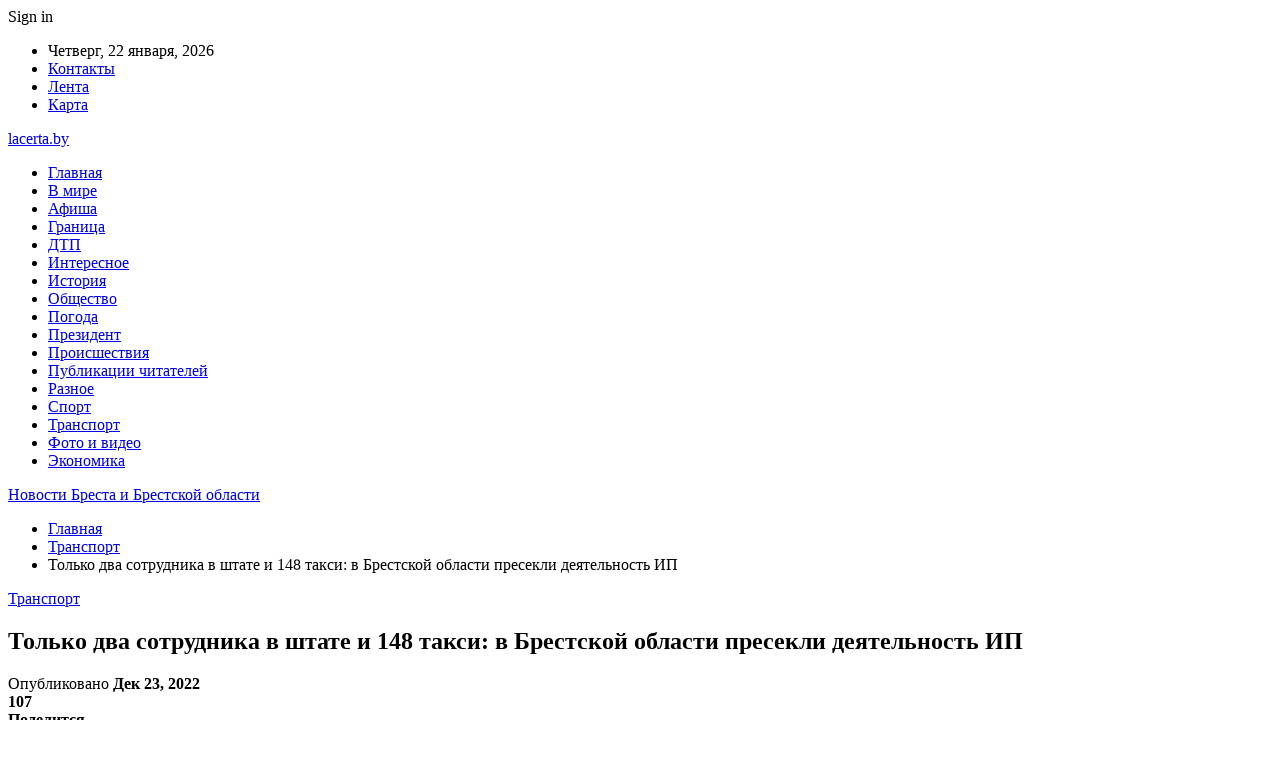

--- FILE ---
content_type: text/html; charset=UTF-8
request_url: https://lacerta.by/transport/tolko-dva-sotrudnika-v-shtate-i-148-taksi-v-brestskoj-oblasti-presekli-deyatelnost-ip.html
body_size: 28113
content:
	<!DOCTYPE html>
		<!--[if IE 8]>
	<html class="ie ie8" dir="ltr" lang="ru-RU" prefix="og: https://ogp.me/ns#"> <![endif]-->
	<!--[if IE 9]>
	<html class="ie ie9" dir="ltr" lang="ru-RU" prefix="og: https://ogp.me/ns#"> <![endif]-->
	<!--[if gt IE 9]><!-->
<html dir="ltr" lang="ru-RU" prefix="og: https://ogp.me/ns#"> <!--<![endif]-->
	<head>
				<meta charset="UTF-8">
		<meta http-equiv="X-UA-Compatible" content="IE=edge">
		<meta name="viewport" content="width=device-width, initial-scale=1.0">
		<link rel="pingback" href="https://lacerta.by/xmlrpc.php"/>

		<title>Только два сотрудника в штате и 148 такси: в Брестской области пресекли деятельность ИП | Новости Бреста и Брестской области</title>

		<!-- All in One SEO 4.9.3 - aioseo.com -->
	<meta name="description" content="Инспекция МНС по Брестской области установила индивидуального предпринимателя, который незаконно получал доход от организованных им перевозок пассажиров автомобилями-такси, сообщили БЕЛТА в Министерстве по налогам и сборам. Фото из открытых источников (иллюстративное) &quot;Предприниматель, имея в штате только двух сотрудников, организовал перевозки пассажиров 148 автомобилями-такси. Для приема-передачи заказов использовалась электронная информационная система, доступ к которой он открыл" />
	<meta name="robots" content="max-snippet:-1, max-image-preview:large, max-video-preview:-1" />
	<meta name="author" content="admin"/>
	<meta name="keywords" content="#брестская_область,#такси" />
	<link rel="canonical" href="https://lacerta.by/transport/tolko-dva-sotrudnika-v-shtate-i-148-taksi-v-brestskoj-oblasti-presekli-deyatelnost-ip.html" />
	<meta name="generator" content="All in One SEO (AIOSEO) 4.9.3" />
		<meta property="og:locale" content="ru_RU" />
		<meta property="og:site_name" content="Новости Бреста и Брестской области |" />
		<meta property="og:type" content="article" />
		<meta property="og:title" content="Только два сотрудника в штате и 148 такси: в Брестской области пресекли деятельность ИП | Новости Бреста и Брестской области" />
		<meta property="og:description" content="Инспекция МНС по Брестской области установила индивидуального предпринимателя, который незаконно получал доход от организованных им перевозок пассажиров автомобилями-такси, сообщили БЕЛТА в Министерстве по налогам и сборам. Фото из открытых источников (иллюстративное) &quot;Предприниматель, имея в штате только двух сотрудников, организовал перевозки пассажиров 148 автомобилями-такси. Для приема-передачи заказов использовалась электронная информационная система, доступ к которой он открыл" />
		<meta property="og:url" content="https://lacerta.by/transport/tolko-dva-sotrudnika-v-shtate-i-148-taksi-v-brestskoj-oblasti-presekli-deyatelnost-ip.html" />
		<meta property="article:published_time" content="2022-12-23T14:23:45+00:00" />
		<meta property="article:modified_time" content="2022-12-23T14:23:45+00:00" />
		<meta name="twitter:card" content="summary" />
		<meta name="twitter:title" content="Только два сотрудника в штате и 148 такси: в Брестской области пресекли деятельность ИП | Новости Бреста и Брестской области" />
		<meta name="twitter:description" content="Инспекция МНС по Брестской области установила индивидуального предпринимателя, который незаконно получал доход от организованных им перевозок пассажиров автомобилями-такси, сообщили БЕЛТА в Министерстве по налогам и сборам. Фото из открытых источников (иллюстративное) &quot;Предприниматель, имея в штате только двух сотрудников, организовал перевозки пассажиров 148 автомобилями-такси. Для приема-передачи заказов использовалась электронная информационная система, доступ к которой он открыл" />
		<script type="application/ld+json" class="aioseo-schema">
			{"@context":"https:\/\/schema.org","@graph":[{"@type":"Article","@id":"https:\/\/lacerta.by\/transport\/tolko-dva-sotrudnika-v-shtate-i-148-taksi-v-brestskoj-oblasti-presekli-deyatelnost-ip.html#article","name":"\u0422\u043e\u043b\u044c\u043a\u043e \u0434\u0432\u0430 \u0441\u043e\u0442\u0440\u0443\u0434\u043d\u0438\u043a\u0430 \u0432 \u0448\u0442\u0430\u0442\u0435 \u0438 148 \u0442\u0430\u043a\u0441\u0438: \u0432 \u0411\u0440\u0435\u0441\u0442\u0441\u043a\u043e\u0439 \u043e\u0431\u043b\u0430\u0441\u0442\u0438 \u043f\u0440\u0435\u0441\u0435\u043a\u043b\u0438 \u0434\u0435\u044f\u0442\u0435\u043b\u044c\u043d\u043e\u0441\u0442\u044c \u0418\u041f | \u041d\u043e\u0432\u043e\u0441\u0442\u0438 \u0411\u0440\u0435\u0441\u0442\u0430 \u0438 \u0411\u0440\u0435\u0441\u0442\u0441\u043a\u043e\u0439 \u043e\u0431\u043b\u0430\u0441\u0442\u0438","headline":"\u0422\u043e\u043b\u044c\u043a\u043e \u0434\u0432\u0430 \u0441\u043e\u0442\u0440\u0443\u0434\u043d\u0438\u043a\u0430 \u0432 \u0448\u0442\u0430\u0442\u0435 \u0438 148 \u0442\u0430\u043a\u0441\u0438: \u0432 \u0411\u0440\u0435\u0441\u0442\u0441\u043a\u043e\u0439 \u043e\u0431\u043b\u0430\u0441\u0442\u0438 \u043f\u0440\u0435\u0441\u0435\u043a\u043b\u0438 \u0434\u0435\u044f\u0442\u0435\u043b\u044c\u043d\u043e\u0441\u0442\u044c \u0418\u041f","author":{"@id":"https:\/\/lacerta.by\/author\/admin#author"},"publisher":{"@id":"https:\/\/lacerta.by\/#organization"},"image":{"@type":"ImageObject","url":"https:\/\/lacerta.by\/wp-content\/uploads\/2022\/12\/48b9589ef2cd050f74ea77ba36660866.jpg","width":600,"height":400},"datePublished":"2022-12-23T17:23:44+03:00","dateModified":"2022-12-23T17:23:44+03:00","inLanguage":"ru-RU","mainEntityOfPage":{"@id":"https:\/\/lacerta.by\/transport\/tolko-dva-sotrudnika-v-shtate-i-148-taksi-v-brestskoj-oblasti-presekli-deyatelnost-ip.html#webpage"},"isPartOf":{"@id":"https:\/\/lacerta.by\/transport\/tolko-dva-sotrudnika-v-shtate-i-148-taksi-v-brestskoj-oblasti-presekli-deyatelnost-ip.html#webpage"},"articleSection":"\u0422\u0440\u0430\u043d\u0441\u043f\u043e\u0440\u0442, #\u0431\u0440\u0435\u0441\u0442\u0441\u043a\u0430\u044f_\u043e\u0431\u043b\u0430\u0441\u0442\u044c, #\u0442\u0430\u043a\u0441\u0438"},{"@type":"BreadcrumbList","@id":"https:\/\/lacerta.by\/transport\/tolko-dva-sotrudnika-v-shtate-i-148-taksi-v-brestskoj-oblasti-presekli-deyatelnost-ip.html#breadcrumblist","itemListElement":[{"@type":"ListItem","@id":"https:\/\/lacerta.by#listItem","position":1,"name":"\u0413\u043b\u0430\u0432\u043d\u0430\u044f","item":"https:\/\/lacerta.by","nextItem":{"@type":"ListItem","@id":"https:\/\/lacerta.by\/category\/transport#listItem","name":"\u0422\u0440\u0430\u043d\u0441\u043f\u043e\u0440\u0442"}},{"@type":"ListItem","@id":"https:\/\/lacerta.by\/category\/transport#listItem","position":2,"name":"\u0422\u0440\u0430\u043d\u0441\u043f\u043e\u0440\u0442","item":"https:\/\/lacerta.by\/category\/transport","nextItem":{"@type":"ListItem","@id":"https:\/\/lacerta.by\/transport\/tolko-dva-sotrudnika-v-shtate-i-148-taksi-v-brestskoj-oblasti-presekli-deyatelnost-ip.html#listItem","name":"\u0422\u043e\u043b\u044c\u043a\u043e \u0434\u0432\u0430 \u0441\u043e\u0442\u0440\u0443\u0434\u043d\u0438\u043a\u0430 \u0432 \u0448\u0442\u0430\u0442\u0435 \u0438 148 \u0442\u0430\u043a\u0441\u0438: \u0432 \u0411\u0440\u0435\u0441\u0442\u0441\u043a\u043e\u0439 \u043e\u0431\u043b\u0430\u0441\u0442\u0438 \u043f\u0440\u0435\u0441\u0435\u043a\u043b\u0438 \u0434\u0435\u044f\u0442\u0435\u043b\u044c\u043d\u043e\u0441\u0442\u044c \u0418\u041f"},"previousItem":{"@type":"ListItem","@id":"https:\/\/lacerta.by#listItem","name":"\u0413\u043b\u0430\u0432\u043d\u0430\u044f"}},{"@type":"ListItem","@id":"https:\/\/lacerta.by\/transport\/tolko-dva-sotrudnika-v-shtate-i-148-taksi-v-brestskoj-oblasti-presekli-deyatelnost-ip.html#listItem","position":3,"name":"\u0422\u043e\u043b\u044c\u043a\u043e \u0434\u0432\u0430 \u0441\u043e\u0442\u0440\u0443\u0434\u043d\u0438\u043a\u0430 \u0432 \u0448\u0442\u0430\u0442\u0435 \u0438 148 \u0442\u0430\u043a\u0441\u0438: \u0432 \u0411\u0440\u0435\u0441\u0442\u0441\u043a\u043e\u0439 \u043e\u0431\u043b\u0430\u0441\u0442\u0438 \u043f\u0440\u0435\u0441\u0435\u043a\u043b\u0438 \u0434\u0435\u044f\u0442\u0435\u043b\u044c\u043d\u043e\u0441\u0442\u044c \u0418\u041f","previousItem":{"@type":"ListItem","@id":"https:\/\/lacerta.by\/category\/transport#listItem","name":"\u0422\u0440\u0430\u043d\u0441\u043f\u043e\u0440\u0442"}}]},{"@type":"Organization","@id":"https:\/\/lacerta.by\/#organization","name":"\u041d\u043e\u0432\u043e\u0441\u0442\u0438 \u0411\u0440\u0435\u0441\u0442\u0430 \u0438 \u0411\u0440\u0435\u0441\u0442\u0441\u043a\u043e\u0439 \u043e\u0431\u043b\u0430\u0441\u0442\u0438","url":"https:\/\/lacerta.by\/"},{"@type":"Person","@id":"https:\/\/lacerta.by\/author\/admin#author","url":"https:\/\/lacerta.by\/author\/admin","name":"admin","image":{"@type":"ImageObject","@id":"https:\/\/lacerta.by\/transport\/tolko-dva-sotrudnika-v-shtate-i-148-taksi-v-brestskoj-oblasti-presekli-deyatelnost-ip.html#authorImage","url":"https:\/\/secure.gravatar.com\/avatar\/312cdcf38b28165683a140e612e3f9539f86d26244a3dfc71ba6b2cdead2a3eb?s=96&d=mm&r=g","width":96,"height":96,"caption":"admin"}},{"@type":"WebPage","@id":"https:\/\/lacerta.by\/transport\/tolko-dva-sotrudnika-v-shtate-i-148-taksi-v-brestskoj-oblasti-presekli-deyatelnost-ip.html#webpage","url":"https:\/\/lacerta.by\/transport\/tolko-dva-sotrudnika-v-shtate-i-148-taksi-v-brestskoj-oblasti-presekli-deyatelnost-ip.html","name":"\u0422\u043e\u043b\u044c\u043a\u043e \u0434\u0432\u0430 \u0441\u043e\u0442\u0440\u0443\u0434\u043d\u0438\u043a\u0430 \u0432 \u0448\u0442\u0430\u0442\u0435 \u0438 148 \u0442\u0430\u043a\u0441\u0438: \u0432 \u0411\u0440\u0435\u0441\u0442\u0441\u043a\u043e\u0439 \u043e\u0431\u043b\u0430\u0441\u0442\u0438 \u043f\u0440\u0435\u0441\u0435\u043a\u043b\u0438 \u0434\u0435\u044f\u0442\u0435\u043b\u044c\u043d\u043e\u0441\u0442\u044c \u0418\u041f | \u041d\u043e\u0432\u043e\u0441\u0442\u0438 \u0411\u0440\u0435\u0441\u0442\u0430 \u0438 \u0411\u0440\u0435\u0441\u0442\u0441\u043a\u043e\u0439 \u043e\u0431\u043b\u0430\u0441\u0442\u0438","description":"\u0418\u043d\u0441\u043f\u0435\u043a\u0446\u0438\u044f \u041c\u041d\u0421 \u043f\u043e \u0411\u0440\u0435\u0441\u0442\u0441\u043a\u043e\u0439 \u043e\u0431\u043b\u0430\u0441\u0442\u0438 \u0443\u0441\u0442\u0430\u043d\u043e\u0432\u0438\u043b\u0430 \u0438\u043d\u0434\u0438\u0432\u0438\u0434\u0443\u0430\u043b\u044c\u043d\u043e\u0433\u043e \u043f\u0440\u0435\u0434\u043f\u0440\u0438\u043d\u0438\u043c\u0430\u0442\u0435\u043b\u044f, \u043a\u043e\u0442\u043e\u0440\u044b\u0439 \u043d\u0435\u0437\u0430\u043a\u043e\u043d\u043d\u043e \u043f\u043e\u043b\u0443\u0447\u0430\u043b \u0434\u043e\u0445\u043e\u0434 \u043e\u0442 \u043e\u0440\u0433\u0430\u043d\u0438\u0437\u043e\u0432\u0430\u043d\u043d\u044b\u0445 \u0438\u043c \u043f\u0435\u0440\u0435\u0432\u043e\u0437\u043e\u043a \u043f\u0430\u0441\u0441\u0430\u0436\u0438\u0440\u043e\u0432 \u0430\u0432\u0442\u043e\u043c\u043e\u0431\u0438\u043b\u044f\u043c\u0438-\u0442\u0430\u043a\u0441\u0438, \u0441\u043e\u043e\u0431\u0449\u0438\u043b\u0438 \u0411\u0415\u041b\u0422\u0410 \u0432 \u041c\u0438\u043d\u0438\u0441\u0442\u0435\u0440\u0441\u0442\u0432\u0435 \u043f\u043e \u043d\u0430\u043b\u043e\u0433\u0430\u043c \u0438 \u0441\u0431\u043e\u0440\u0430\u043c. \u0424\u043e\u0442\u043e \u0438\u0437 \u043e\u0442\u043a\u0440\u044b\u0442\u044b\u0445 \u0438\u0441\u0442\u043e\u0447\u043d\u0438\u043a\u043e\u0432 (\u0438\u043b\u043b\u044e\u0441\u0442\u0440\u0430\u0442\u0438\u0432\u043d\u043e\u0435) \"\u041f\u0440\u0435\u0434\u043f\u0440\u0438\u043d\u0438\u043c\u0430\u0442\u0435\u043b\u044c, \u0438\u043c\u0435\u044f \u0432 \u0448\u0442\u0430\u0442\u0435 \u0442\u043e\u043b\u044c\u043a\u043e \u0434\u0432\u0443\u0445 \u0441\u043e\u0442\u0440\u0443\u0434\u043d\u0438\u043a\u043e\u0432, \u043e\u0440\u0433\u0430\u043d\u0438\u0437\u043e\u0432\u0430\u043b \u043f\u0435\u0440\u0435\u0432\u043e\u0437\u043a\u0438 \u043f\u0430\u0441\u0441\u0430\u0436\u0438\u0440\u043e\u0432 148 \u0430\u0432\u0442\u043e\u043c\u043e\u0431\u0438\u043b\u044f\u043c\u0438-\u0442\u0430\u043a\u0441\u0438. \u0414\u043b\u044f \u043f\u0440\u0438\u0435\u043c\u0430-\u043f\u0435\u0440\u0435\u0434\u0430\u0447\u0438 \u0437\u0430\u043a\u0430\u0437\u043e\u0432 \u0438\u0441\u043f\u043e\u043b\u044c\u0437\u043e\u0432\u0430\u043b\u0430\u0441\u044c \u044d\u043b\u0435\u043a\u0442\u0440\u043e\u043d\u043d\u0430\u044f \u0438\u043d\u0444\u043e\u0440\u043c\u0430\u0446\u0438\u043e\u043d\u043d\u0430\u044f \u0441\u0438\u0441\u0442\u0435\u043c\u0430, \u0434\u043e\u0441\u0442\u0443\u043f \u043a \u043a\u043e\u0442\u043e\u0440\u043e\u0439 \u043e\u043d \u043e\u0442\u043a\u0440\u044b\u043b","inLanguage":"ru-RU","isPartOf":{"@id":"https:\/\/lacerta.by\/#website"},"breadcrumb":{"@id":"https:\/\/lacerta.by\/transport\/tolko-dva-sotrudnika-v-shtate-i-148-taksi-v-brestskoj-oblasti-presekli-deyatelnost-ip.html#breadcrumblist"},"author":{"@id":"https:\/\/lacerta.by\/author\/admin#author"},"creator":{"@id":"https:\/\/lacerta.by\/author\/admin#author"},"image":{"@type":"ImageObject","url":"https:\/\/lacerta.by\/wp-content\/uploads\/2022\/12\/48b9589ef2cd050f74ea77ba36660866.jpg","@id":"https:\/\/lacerta.by\/transport\/tolko-dva-sotrudnika-v-shtate-i-148-taksi-v-brestskoj-oblasti-presekli-deyatelnost-ip.html\/#mainImage","width":600,"height":400},"primaryImageOfPage":{"@id":"https:\/\/lacerta.by\/transport\/tolko-dva-sotrudnika-v-shtate-i-148-taksi-v-brestskoj-oblasti-presekli-deyatelnost-ip.html#mainImage"},"datePublished":"2022-12-23T17:23:44+03:00","dateModified":"2022-12-23T17:23:44+03:00"},{"@type":"WebSite","@id":"https:\/\/lacerta.by\/#website","url":"https:\/\/lacerta.by\/","name":"\u041d\u043e\u0432\u043e\u0441\u0442\u0438 \u0411\u0440\u0435\u0441\u0442\u0430 \u0438 \u0411\u0440\u0435\u0441\u0442\u0441\u043a\u043e\u0439 \u043e\u0431\u043b\u0430\u0441\u0442\u0438","inLanguage":"ru-RU","publisher":{"@id":"https:\/\/lacerta.by\/#organization"}}]}
		</script>
		<!-- All in One SEO -->


<!-- Better Open Graph, Schema.org & Twitter Integration -->
<meta property="og:locale" content="ru_ru"/>
<meta property="og:site_name" content="Новости Бреста и Брестской области"/>
<meta property="og:url" content="https://lacerta.by/transport/tolko-dva-sotrudnika-v-shtate-i-148-taksi-v-brestskoj-oblasti-presekli-deyatelnost-ip.html"/>
<meta property="og:title" content="Только два сотрудника в штате и 148 такси: в Брестской области пресекли деятельность ИП"/>
<meta property="og:image" content="https://lacerta.by/wp-content/uploads/2022/12/48b9589ef2cd050f74ea77ba36660866.jpg"/>
<meta property="article:section" content="Транспорт"/>
<meta property="article:tag" content="#такси"/>
<meta property="og:description" content="Инспекция МНС по Брестской области установила индивидуального предпринимателя, который незаконно получал доход от организованных им перевозок пассажиров автомобилями-такси, сообщили БЕЛТА в Министерстве по налогам и сборам.      Фото из открытых исто"/>
<meta property="og:type" content="article"/>
<meta name="twitter:card" content="summary"/>
<meta name="twitter:url" content="https://lacerta.by/transport/tolko-dva-sotrudnika-v-shtate-i-148-taksi-v-brestskoj-oblasti-presekli-deyatelnost-ip.html"/>
<meta name="twitter:title" content="Только два сотрудника в штате и 148 такси: в Брестской области пресекли деятельность ИП"/>
<meta name="twitter:description" content="Инспекция МНС по Брестской области установила индивидуального предпринимателя, который незаконно получал доход от организованных им перевозок пассажиров автомобилями-такси, сообщили БЕЛТА в Министерстве по налогам и сборам.      Фото из открытых исто"/>
<meta name="twitter:image" content="https://lacerta.by/wp-content/uploads/2022/12/48b9589ef2cd050f74ea77ba36660866.jpg"/>
<!-- / Better Open Graph, Schema.org & Twitter Integration. -->
<link rel='dns-prefetch' href='//fonts.googleapis.com' />
<link rel="alternate" type="application/rss+xml" title="Новости Бреста и Брестской области &raquo; Лента" href="https://lacerta.by/feed" />
<link rel="alternate" type="application/rss+xml" title="Новости Бреста и Брестской области &raquo; Лента комментариев" href="https://lacerta.by/comments/feed" />
<link rel="alternate" title="oEmbed (JSON)" type="application/json+oembed" href="https://lacerta.by/wp-json/oembed/1.0/embed?url=https%3A%2F%2Flacerta.by%2Ftransport%2Ftolko-dva-sotrudnika-v-shtate-i-148-taksi-v-brestskoj-oblasti-presekli-deyatelnost-ip.html" />
<link rel="alternate" title="oEmbed (XML)" type="text/xml+oembed" href="https://lacerta.by/wp-json/oembed/1.0/embed?url=https%3A%2F%2Flacerta.by%2Ftransport%2Ftolko-dva-sotrudnika-v-shtate-i-148-taksi-v-brestskoj-oblasti-presekli-deyatelnost-ip.html&#038;format=xml" />
<style id='wp-img-auto-sizes-contain-inline-css' type='text/css'>
img:is([sizes=auto i],[sizes^="auto," i]){contain-intrinsic-size:3000px 1500px}
/*# sourceURL=wp-img-auto-sizes-contain-inline-css */
</style>
<style id='wp-emoji-styles-inline-css' type='text/css'>

	img.wp-smiley, img.emoji {
		display: inline !important;
		border: none !important;
		box-shadow: none !important;
		height: 1em !important;
		width: 1em !important;
		margin: 0 0.07em !important;
		vertical-align: -0.1em !important;
		background: none !important;
		padding: 0 !important;
	}
/*# sourceURL=wp-emoji-styles-inline-css */
</style>
<style id='wp-block-library-inline-css' type='text/css'>
:root{--wp-block-synced-color:#7a00df;--wp-block-synced-color--rgb:122,0,223;--wp-bound-block-color:var(--wp-block-synced-color);--wp-editor-canvas-background:#ddd;--wp-admin-theme-color:#007cba;--wp-admin-theme-color--rgb:0,124,186;--wp-admin-theme-color-darker-10:#006ba1;--wp-admin-theme-color-darker-10--rgb:0,107,160.5;--wp-admin-theme-color-darker-20:#005a87;--wp-admin-theme-color-darker-20--rgb:0,90,135;--wp-admin-border-width-focus:2px}@media (min-resolution:192dpi){:root{--wp-admin-border-width-focus:1.5px}}.wp-element-button{cursor:pointer}:root .has-very-light-gray-background-color{background-color:#eee}:root .has-very-dark-gray-background-color{background-color:#313131}:root .has-very-light-gray-color{color:#eee}:root .has-very-dark-gray-color{color:#313131}:root .has-vivid-green-cyan-to-vivid-cyan-blue-gradient-background{background:linear-gradient(135deg,#00d084,#0693e3)}:root .has-purple-crush-gradient-background{background:linear-gradient(135deg,#34e2e4,#4721fb 50%,#ab1dfe)}:root .has-hazy-dawn-gradient-background{background:linear-gradient(135deg,#faaca8,#dad0ec)}:root .has-subdued-olive-gradient-background{background:linear-gradient(135deg,#fafae1,#67a671)}:root .has-atomic-cream-gradient-background{background:linear-gradient(135deg,#fdd79a,#004a59)}:root .has-nightshade-gradient-background{background:linear-gradient(135deg,#330968,#31cdcf)}:root .has-midnight-gradient-background{background:linear-gradient(135deg,#020381,#2874fc)}:root{--wp--preset--font-size--normal:16px;--wp--preset--font-size--huge:42px}.has-regular-font-size{font-size:1em}.has-larger-font-size{font-size:2.625em}.has-normal-font-size{font-size:var(--wp--preset--font-size--normal)}.has-huge-font-size{font-size:var(--wp--preset--font-size--huge)}.has-text-align-center{text-align:center}.has-text-align-left{text-align:left}.has-text-align-right{text-align:right}.has-fit-text{white-space:nowrap!important}#end-resizable-editor-section{display:none}.aligncenter{clear:both}.items-justified-left{justify-content:flex-start}.items-justified-center{justify-content:center}.items-justified-right{justify-content:flex-end}.items-justified-space-between{justify-content:space-between}.screen-reader-text{border:0;clip-path:inset(50%);height:1px;margin:-1px;overflow:hidden;padding:0;position:absolute;width:1px;word-wrap:normal!important}.screen-reader-text:focus{background-color:#ddd;clip-path:none;color:#444;display:block;font-size:1em;height:auto;left:5px;line-height:normal;padding:15px 23px 14px;text-decoration:none;top:5px;width:auto;z-index:100000}html :where(.has-border-color){border-style:solid}html :where([style*=border-top-color]){border-top-style:solid}html :where([style*=border-right-color]){border-right-style:solid}html :where([style*=border-bottom-color]){border-bottom-style:solid}html :where([style*=border-left-color]){border-left-style:solid}html :where([style*=border-width]){border-style:solid}html :where([style*=border-top-width]){border-top-style:solid}html :where([style*=border-right-width]){border-right-style:solid}html :where([style*=border-bottom-width]){border-bottom-style:solid}html :where([style*=border-left-width]){border-left-style:solid}html :where(img[class*=wp-image-]){height:auto;max-width:100%}:where(figure){margin:0 0 1em}html :where(.is-position-sticky){--wp-admin--admin-bar--position-offset:var(--wp-admin--admin-bar--height,0px)}@media screen and (max-width:600px){html :where(.is-position-sticky){--wp-admin--admin-bar--position-offset:0px}}

/*# sourceURL=wp-block-library-inline-css */
</style><style id='global-styles-inline-css' type='text/css'>
:root{--wp--preset--aspect-ratio--square: 1;--wp--preset--aspect-ratio--4-3: 4/3;--wp--preset--aspect-ratio--3-4: 3/4;--wp--preset--aspect-ratio--3-2: 3/2;--wp--preset--aspect-ratio--2-3: 2/3;--wp--preset--aspect-ratio--16-9: 16/9;--wp--preset--aspect-ratio--9-16: 9/16;--wp--preset--color--black: #000000;--wp--preset--color--cyan-bluish-gray: #abb8c3;--wp--preset--color--white: #ffffff;--wp--preset--color--pale-pink: #f78da7;--wp--preset--color--vivid-red: #cf2e2e;--wp--preset--color--luminous-vivid-orange: #ff6900;--wp--preset--color--luminous-vivid-amber: #fcb900;--wp--preset--color--light-green-cyan: #7bdcb5;--wp--preset--color--vivid-green-cyan: #00d084;--wp--preset--color--pale-cyan-blue: #8ed1fc;--wp--preset--color--vivid-cyan-blue: #0693e3;--wp--preset--color--vivid-purple: #9b51e0;--wp--preset--gradient--vivid-cyan-blue-to-vivid-purple: linear-gradient(135deg,rgb(6,147,227) 0%,rgb(155,81,224) 100%);--wp--preset--gradient--light-green-cyan-to-vivid-green-cyan: linear-gradient(135deg,rgb(122,220,180) 0%,rgb(0,208,130) 100%);--wp--preset--gradient--luminous-vivid-amber-to-luminous-vivid-orange: linear-gradient(135deg,rgb(252,185,0) 0%,rgb(255,105,0) 100%);--wp--preset--gradient--luminous-vivid-orange-to-vivid-red: linear-gradient(135deg,rgb(255,105,0) 0%,rgb(207,46,46) 100%);--wp--preset--gradient--very-light-gray-to-cyan-bluish-gray: linear-gradient(135deg,rgb(238,238,238) 0%,rgb(169,184,195) 100%);--wp--preset--gradient--cool-to-warm-spectrum: linear-gradient(135deg,rgb(74,234,220) 0%,rgb(151,120,209) 20%,rgb(207,42,186) 40%,rgb(238,44,130) 60%,rgb(251,105,98) 80%,rgb(254,248,76) 100%);--wp--preset--gradient--blush-light-purple: linear-gradient(135deg,rgb(255,206,236) 0%,rgb(152,150,240) 100%);--wp--preset--gradient--blush-bordeaux: linear-gradient(135deg,rgb(254,205,165) 0%,rgb(254,45,45) 50%,rgb(107,0,62) 100%);--wp--preset--gradient--luminous-dusk: linear-gradient(135deg,rgb(255,203,112) 0%,rgb(199,81,192) 50%,rgb(65,88,208) 100%);--wp--preset--gradient--pale-ocean: linear-gradient(135deg,rgb(255,245,203) 0%,rgb(182,227,212) 50%,rgb(51,167,181) 100%);--wp--preset--gradient--electric-grass: linear-gradient(135deg,rgb(202,248,128) 0%,rgb(113,206,126) 100%);--wp--preset--gradient--midnight: linear-gradient(135deg,rgb(2,3,129) 0%,rgb(40,116,252) 100%);--wp--preset--font-size--small: 13px;--wp--preset--font-size--medium: 20px;--wp--preset--font-size--large: 36px;--wp--preset--font-size--x-large: 42px;--wp--preset--spacing--20: 0.44rem;--wp--preset--spacing--30: 0.67rem;--wp--preset--spacing--40: 1rem;--wp--preset--spacing--50: 1.5rem;--wp--preset--spacing--60: 2.25rem;--wp--preset--spacing--70: 3.38rem;--wp--preset--spacing--80: 5.06rem;--wp--preset--shadow--natural: 6px 6px 9px rgba(0, 0, 0, 0.2);--wp--preset--shadow--deep: 12px 12px 50px rgba(0, 0, 0, 0.4);--wp--preset--shadow--sharp: 6px 6px 0px rgba(0, 0, 0, 0.2);--wp--preset--shadow--outlined: 6px 6px 0px -3px rgb(255, 255, 255), 6px 6px rgb(0, 0, 0);--wp--preset--shadow--crisp: 6px 6px 0px rgb(0, 0, 0);}:where(.is-layout-flex){gap: 0.5em;}:where(.is-layout-grid){gap: 0.5em;}body .is-layout-flex{display: flex;}.is-layout-flex{flex-wrap: wrap;align-items: center;}.is-layout-flex > :is(*, div){margin: 0;}body .is-layout-grid{display: grid;}.is-layout-grid > :is(*, div){margin: 0;}:where(.wp-block-columns.is-layout-flex){gap: 2em;}:where(.wp-block-columns.is-layout-grid){gap: 2em;}:where(.wp-block-post-template.is-layout-flex){gap: 1.25em;}:where(.wp-block-post-template.is-layout-grid){gap: 1.25em;}.has-black-color{color: var(--wp--preset--color--black) !important;}.has-cyan-bluish-gray-color{color: var(--wp--preset--color--cyan-bluish-gray) !important;}.has-white-color{color: var(--wp--preset--color--white) !important;}.has-pale-pink-color{color: var(--wp--preset--color--pale-pink) !important;}.has-vivid-red-color{color: var(--wp--preset--color--vivid-red) !important;}.has-luminous-vivid-orange-color{color: var(--wp--preset--color--luminous-vivid-orange) !important;}.has-luminous-vivid-amber-color{color: var(--wp--preset--color--luminous-vivid-amber) !important;}.has-light-green-cyan-color{color: var(--wp--preset--color--light-green-cyan) !important;}.has-vivid-green-cyan-color{color: var(--wp--preset--color--vivid-green-cyan) !important;}.has-pale-cyan-blue-color{color: var(--wp--preset--color--pale-cyan-blue) !important;}.has-vivid-cyan-blue-color{color: var(--wp--preset--color--vivid-cyan-blue) !important;}.has-vivid-purple-color{color: var(--wp--preset--color--vivid-purple) !important;}.has-black-background-color{background-color: var(--wp--preset--color--black) !important;}.has-cyan-bluish-gray-background-color{background-color: var(--wp--preset--color--cyan-bluish-gray) !important;}.has-white-background-color{background-color: var(--wp--preset--color--white) !important;}.has-pale-pink-background-color{background-color: var(--wp--preset--color--pale-pink) !important;}.has-vivid-red-background-color{background-color: var(--wp--preset--color--vivid-red) !important;}.has-luminous-vivid-orange-background-color{background-color: var(--wp--preset--color--luminous-vivid-orange) !important;}.has-luminous-vivid-amber-background-color{background-color: var(--wp--preset--color--luminous-vivid-amber) !important;}.has-light-green-cyan-background-color{background-color: var(--wp--preset--color--light-green-cyan) !important;}.has-vivid-green-cyan-background-color{background-color: var(--wp--preset--color--vivid-green-cyan) !important;}.has-pale-cyan-blue-background-color{background-color: var(--wp--preset--color--pale-cyan-blue) !important;}.has-vivid-cyan-blue-background-color{background-color: var(--wp--preset--color--vivid-cyan-blue) !important;}.has-vivid-purple-background-color{background-color: var(--wp--preset--color--vivid-purple) !important;}.has-black-border-color{border-color: var(--wp--preset--color--black) !important;}.has-cyan-bluish-gray-border-color{border-color: var(--wp--preset--color--cyan-bluish-gray) !important;}.has-white-border-color{border-color: var(--wp--preset--color--white) !important;}.has-pale-pink-border-color{border-color: var(--wp--preset--color--pale-pink) !important;}.has-vivid-red-border-color{border-color: var(--wp--preset--color--vivid-red) !important;}.has-luminous-vivid-orange-border-color{border-color: var(--wp--preset--color--luminous-vivid-orange) !important;}.has-luminous-vivid-amber-border-color{border-color: var(--wp--preset--color--luminous-vivid-amber) !important;}.has-light-green-cyan-border-color{border-color: var(--wp--preset--color--light-green-cyan) !important;}.has-vivid-green-cyan-border-color{border-color: var(--wp--preset--color--vivid-green-cyan) !important;}.has-pale-cyan-blue-border-color{border-color: var(--wp--preset--color--pale-cyan-blue) !important;}.has-vivid-cyan-blue-border-color{border-color: var(--wp--preset--color--vivid-cyan-blue) !important;}.has-vivid-purple-border-color{border-color: var(--wp--preset--color--vivid-purple) !important;}.has-vivid-cyan-blue-to-vivid-purple-gradient-background{background: var(--wp--preset--gradient--vivid-cyan-blue-to-vivid-purple) !important;}.has-light-green-cyan-to-vivid-green-cyan-gradient-background{background: var(--wp--preset--gradient--light-green-cyan-to-vivid-green-cyan) !important;}.has-luminous-vivid-amber-to-luminous-vivid-orange-gradient-background{background: var(--wp--preset--gradient--luminous-vivid-amber-to-luminous-vivid-orange) !important;}.has-luminous-vivid-orange-to-vivid-red-gradient-background{background: var(--wp--preset--gradient--luminous-vivid-orange-to-vivid-red) !important;}.has-very-light-gray-to-cyan-bluish-gray-gradient-background{background: var(--wp--preset--gradient--very-light-gray-to-cyan-bluish-gray) !important;}.has-cool-to-warm-spectrum-gradient-background{background: var(--wp--preset--gradient--cool-to-warm-spectrum) !important;}.has-blush-light-purple-gradient-background{background: var(--wp--preset--gradient--blush-light-purple) !important;}.has-blush-bordeaux-gradient-background{background: var(--wp--preset--gradient--blush-bordeaux) !important;}.has-luminous-dusk-gradient-background{background: var(--wp--preset--gradient--luminous-dusk) !important;}.has-pale-ocean-gradient-background{background: var(--wp--preset--gradient--pale-ocean) !important;}.has-electric-grass-gradient-background{background: var(--wp--preset--gradient--electric-grass) !important;}.has-midnight-gradient-background{background: var(--wp--preset--gradient--midnight) !important;}.has-small-font-size{font-size: var(--wp--preset--font-size--small) !important;}.has-medium-font-size{font-size: var(--wp--preset--font-size--medium) !important;}.has-large-font-size{font-size: var(--wp--preset--font-size--large) !important;}.has-x-large-font-size{font-size: var(--wp--preset--font-size--x-large) !important;}
/*# sourceURL=global-styles-inline-css */
</style>

<style id='classic-theme-styles-inline-css' type='text/css'>
/*! This file is auto-generated */
.wp-block-button__link{color:#fff;background-color:#32373c;border-radius:9999px;box-shadow:none;text-decoration:none;padding:calc(.667em + 2px) calc(1.333em + 2px);font-size:1.125em}.wp-block-file__button{background:#32373c;color:#fff;text-decoration:none}
/*# sourceURL=/wp-includes/css/classic-themes.min.css */
</style>
<link rel='stylesheet' id='contact-form-7-css' href='https://lacerta.by/wp-content/plugins/contact-form-7/includes/css/styles.css?ver=6.1.4' type='text/css' media='all' />
<link rel='stylesheet' id='bf-slick-css' href='https://lacerta.by/wp-content/themes/publisher/includes/libs/better-framework/assets/css/slick.min.css?ver=3.10.22' type='text/css' media='all' />
<link rel='stylesheet' id='pretty-photo-css' href='https://lacerta.by/wp-content/themes/publisher/includes/libs/better-framework/assets/css/pretty-photo.min.css?ver=3.10.22' type='text/css' media='all' />
<link rel='stylesheet' id='bs-icons-css' href='https://lacerta.by/wp-content/themes/publisher/includes/libs/better-framework/assets/css/bs-icons.css?ver=3.10.22' type='text/css' media='all' />
<link rel='stylesheet' id='theme-libs-css' href='https://lacerta.by/wp-content/themes/publisher/css/theme-libs.min.css?ver=7.7.0' type='text/css' media='all' />
<link rel='stylesheet' id='fontawesome-css' href='https://lacerta.by/wp-content/themes/publisher/includes/libs/better-framework/assets/css/font-awesome.min.css?ver=3.10.22' type='text/css' media='all' />
<link rel='stylesheet' id='publisher-css' href='https://lacerta.by/wp-content/themes/publisher/style-7.7.0.min.css?ver=7.7.0' type='text/css' media='all' />
<link rel='stylesheet' id='better-framework-main-fonts-css' href='https://fonts.googleapis.com/css?family=Roboto:400,500,400italic&#038;subset=greek' type='text/css' media='all' />
<script type="text/javascript" src="https://lacerta.by/wp-includes/js/jquery/jquery.min.js?ver=3.7.1" id="jquery-core-js"></script>
<script type="text/javascript" src="https://lacerta.by/wp-includes/js/jquery/jquery-migrate.min.js?ver=3.4.1" id="jquery-migrate-js"></script>
<link rel="https://api.w.org/" href="https://lacerta.by/wp-json/" /><link rel="alternate" title="JSON" type="application/json" href="https://lacerta.by/wp-json/wp/v2/posts/12546" /><link rel="EditURI" type="application/rsd+xml" title="RSD" href="https://lacerta.by/xmlrpc.php?rsd" />
<meta name="generator" content="WordPress 6.9" />
<link rel='shortlink' href='https://lacerta.by/?p=12546' />
			<link rel="amphtml" href="https://lacerta.by/amp/transport/tolko-dva-sotrudnika-v-shtate-i-148-taksi-v-brestskoj-oblasti-presekli-deyatelnost-ip.html"/>
			<!-- Yandex.Metrika counter -->
<script type="text/javascript" >
   (function(m,e,t,r,i,k,a){m[i]=m[i]||function(){(m[i].a=m[i].a||[]).push(arguments)};
   m[i].l=1*new Date();
   for (var j = 0; j < document.scripts.length; j++) {if (document.scripts[j].src === r) { return; }}
   k=e.createElement(t),a=e.getElementsByTagName(t)[0],k.async=1,k.src=r,a.parentNode.insertBefore(k,a)})
   (window, document, "script", "https://mc.yandex.ru/metrika/tag.js", "ym");

   ym(90454942, "init", {
        clickmap:true,
        trackLinks:true,
        accurateTrackBounce:true,
        webvisor:true,
        ecommerce:"dataLayer"
   });
</script>
<noscript><div><img src="https://mc.yandex.ru/watch/90454942" style="position:absolute; left:-9999px;" alt="" /></div></noscript>
<!-- /Yandex.Metrika counter --><script type="application/ld+json">{
    "@context": "http:\/\/schema.org\/",
    "@type": "Organization",
    "@id": "#organization",
    "url": "https:\/\/lacerta.by\/",
    "name": "\u041d\u043e\u0432\u043e\u0441\u0442\u0438 \u0411\u0440\u0435\u0441\u0442\u0430 \u0438 \u0411\u0440\u0435\u0441\u0442\u0441\u043a\u043e\u0439 \u043e\u0431\u043b\u0430\u0441\u0442\u0438",
    "description": ""
}</script>
<script type="application/ld+json">{
    "@context": "http:\/\/schema.org\/",
    "@type": "WebSite",
    "name": "\u041d\u043e\u0432\u043e\u0441\u0442\u0438 \u0411\u0440\u0435\u0441\u0442\u0430 \u0438 \u0411\u0440\u0435\u0441\u0442\u0441\u043a\u043e\u0439 \u043e\u0431\u043b\u0430\u0441\u0442\u0438",
    "alternateName": "",
    "url": "https:\/\/lacerta.by\/"
}</script>
<script type="application/ld+json">{
    "@context": "http:\/\/schema.org\/",
    "@type": "BlogPosting",
    "headline": "\u0422\u043e\u043b\u044c\u043a\u043e \u0434\u0432\u0430 \u0441\u043e\u0442\u0440\u0443\u0434\u043d\u0438\u043a\u0430 \u0432 \u0448\u0442\u0430\u0442\u0435 \u0438 148 \u0442\u0430\u043a\u0441\u0438: \u0432 \u0411\u0440\u0435\u0441\u0442\u0441\u043a\u043e\u0439 \u043e\u0431\u043b\u0430\u0441\u0442\u0438 \u043f\u0440\u0435\u0441\u0435\u043a\u043b\u0438 \u0434\u0435\u044f\u0442\u0435\u043b\u044c\u043d\u043e\u0441\u0442\u044c \u0418\u041f",
    "description": "\u0418\u043d\u0441\u043f\u0435\u043a\u0446\u0438\u044f \u041c\u041d\u0421 \u043f\u043e \u0411\u0440\u0435\u0441\u0442\u0441\u043a\u043e\u0439 \u043e\u0431\u043b\u0430\u0441\u0442\u0438 \u0443\u0441\u0442\u0430\u043d\u043e\u0432\u0438\u043b\u0430 \u0438\u043d\u0434\u0438\u0432\u0438\u0434\u0443\u0430\u043b\u044c\u043d\u043e\u0433\u043e \u043f\u0440\u0435\u0434\u043f\u0440\u0438\u043d\u0438\u043c\u0430\u0442\u0435\u043b\u044f, \u043a\u043e\u0442\u043e\u0440\u044b\u0439 \u043d\u0435\u0437\u0430\u043a\u043e\u043d\u043d\u043e \u043f\u043e\u043b\u0443\u0447\u0430\u043b \u0434\u043e\u0445\u043e\u0434 \u043e\u0442 \u043e\u0440\u0433\u0430\u043d\u0438\u0437\u043e\u0432\u0430\u043d\u043d\u044b\u0445 \u0438\u043c \u043f\u0435\u0440\u0435\u0432\u043e\u0437\u043e\u043a \u043f\u0430\u0441\u0441\u0430\u0436\u0438\u0440\u043e\u0432 \u0430\u0432\u0442\u043e\u043c\u043e\u0431\u0438\u043b\u044f\u043c\u0438-\u0442\u0430\u043a\u0441\u0438, \u0441\u043e\u043e\u0431\u0449\u0438\u043b\u0438 \u0411\u0415\u041b\u0422\u0410 \u0432 \u041c\u0438\u043d\u0438\u0441\u0442\u0435\u0440\u0441\u0442\u0432\u0435 \u043f\u043e \u043d\u0430\u043b\u043e\u0433\u0430\u043c \u0438 \u0441\u0431\u043e\u0440\u0430\u043c.      \u0424\u043e\u0442\u043e \u0438\u0437 \u043e\u0442\u043a\u0440\u044b\u0442\u044b\u0445 \u0438\u0441\u0442\u043e",
    "datePublished": "2022-12-23",
    "dateModified": "2022-12-23",
    "author": {
        "@type": "Person",
        "@id": "#person-admin",
        "name": "admin"
    },
    "image": {
        "@type": "ImageObject",
        "url": "https:\/\/lacerta.by\/wp-content\/uploads\/2022\/12\/48b9589ef2cd050f74ea77ba36660866.jpg",
        "width": 600,
        "height": 400
    },
    "interactionStatistic": [
        {
            "@type": "InteractionCounter",
            "interactionType": "http:\/\/schema.org\/CommentAction",
            "userInteractionCount": "0"
        }
    ],
    "publisher": {
        "@id": "#organization"
    },
    "mainEntityOfPage": "https:\/\/lacerta.by\/transport\/tolko-dva-sotrudnika-v-shtate-i-148-taksi-v-brestskoj-oblasti-presekli-deyatelnost-ip.html"
}</script>
<link rel='stylesheet' id='7.7.0-1768480725' href='https://lacerta.by/wp-content/bs-booster-cache/c9aa362cd878d01e147428e4d6d68123.css' type='text/css' media='all' />
<link rel="icon" href="https://lacerta.by/wp-content/uploads/2023/04/cropped-lacetra-32x32.png" sizes="32x32" />
<link rel="icon" href="https://lacerta.by/wp-content/uploads/2023/04/cropped-lacetra-192x192.png" sizes="192x192" />
<link rel="apple-touch-icon" href="https://lacerta.by/wp-content/uploads/2023/04/cropped-lacetra-180x180.png" />
<meta name="msapplication-TileImage" content="https://lacerta.by/wp-content/uploads/2023/04/cropped-lacetra-270x270.png" />
	</head>

<body class="wp-singular post-template-default single single-post postid-12546 single-format-standard wp-theme-publisher bs-theme bs-publisher bs-publisher-clean-magazine active-light-box active-top-line ltr close-rh page-layout-2-col-right full-width active-sticky-sidebar main-menu-sticky-smart single-prim-cat-16 single-cat-16  bs-ll-a" dir="ltr">
		<div class="main-wrap content-main-wrap">
			<header id="header" class="site-header header-style-2 boxed" itemscope="itemscope" itemtype="https://schema.org/WPHeader">

		<section class="topbar topbar-style-1 hidden-xs hidden-xs">
	<div class="content-wrap">
		<div class="container">
			<div class="topbar-inner clearfix">

									<div class="section-links">
													<a class="topbar-sign-in "
							   data-toggle="modal" data-target="#bsLoginModal">
								<i class="fa fa-user-circle"></i> Sign in							</a>

							<div class="modal sign-in-modal fade" id="bsLoginModal" tabindex="-1" role="dialog"
							     style="display: none">
								<div class="modal-dialog" role="document">
									<div class="modal-content">
											<span class="close-modal" data-dismiss="modal" aria-label="Close"><i
														class="fa fa-close"></i></span>
										<div class="modal-body">
											<div id="form_86409_" class="bs-shortcode bs-login-shortcode ">
		<div class="bs-login bs-type-login"  style="display:none">

					<div class="bs-login-panel bs-login-sign-panel bs-current-login-panel">
								<form name="loginform"
				      action="https://lacerta.by/wp-login.php" method="post">

					
					<div class="login-header">
						<span class="login-icon fa fa-user-circle main-color"></span>
						<p>Welcome, Login to your account.</p>
					</div>
					
					<div class="login-field login-username">
						<input type="text" name="log" id="form_86409_user_login" class="input"
						       value="" size="20"
						       placeholder="Username or Email..." required/>
					</div>

					<div class="login-field login-password">
						<input type="password" name="pwd" id="form_86409_user_pass"
						       class="input"
						       value="" size="20" placeholder="Password..."
						       required/>
					</div>

					
					<div class="login-field">
						<a href="https://lacerta.by/wp-login.php?action=lostpassword&redirect_to=https%3A%2F%2Flacerta.by%2Ftransport%2Ftolko-dva-sotrudnika-v-shtate-i-148-taksi-v-brestskoj-oblasti-presekli-deyatelnost-ip.html"
						   class="go-reset-panel">Forget password?</a>

													<span class="login-remember">
							<input class="remember-checkbox" name="rememberme" type="checkbox"
							       id="form_86409_rememberme"
							       value="forever"  />
							<label class="remember-label">Remember me</label>
						</span>
											</div>

					
					<div class="login-field login-submit">
						<input type="submit" name="wp-submit"
						       class="button-primary login-btn"
						       value="Log In"/>
						<input type="hidden" name="redirect_to" value="https://lacerta.by/transport/tolko-dva-sotrudnika-v-shtate-i-148-taksi-v-brestskoj-oblasti-presekli-deyatelnost-ip.html"/>
					</div>

									</form>
			</div>

			<div class="bs-login-panel bs-login-reset-panel">

				<span class="go-login-panel"><i
							class="fa fa-angle-left"></i> Sign in</span>

				<div class="bs-login-reset-panel-inner">
					<div class="login-header">
						<span class="login-icon fa fa-support"></span>
						<p>Recover your password.</p>
						<p>A password will be e-mailed to you.</p>
					</div>
										<form name="lostpasswordform" id="form_86409_lostpasswordform"
					      action="https://lacerta.by/wp-login.php?action=lostpassword"
					      method="post">

						<div class="login-field reset-username">
							<input type="text" name="user_login" class="input" value=""
							       placeholder="Username or Email..."
							       required/>
						</div>

						
						<div class="login-field reset-submit">

							<input type="hidden" name="redirect_to" value=""/>
							<input type="submit" name="wp-submit" class="login-btn"
							       value="Send My Password"/>

						</div>
					</form>
				</div>
			</div>
			</div>
	</div>
										</div>
									</div>
								</div>
							</div>
												</div>
				
				<div class="section-menu">
						<div id="menu-top" class="menu top-menu-wrapper" role="navigation" itemscope="itemscope" itemtype="https://schema.org/SiteNavigationElement">
		<nav class="top-menu-container">

			<ul id="top-navigation" class="top-menu menu clearfix bsm-pure">
									<li id="topbar-date" class="menu-item menu-item-date">
					<span
						class="topbar-date">Четверг, 22 января, 2026</span>
					</li>
					<li id="menu-item-34" class="menu-item menu-item-type-post_type menu-item-object-page better-anim-fade menu-item-34"><a href="https://lacerta.by/kontakty">Контакты</a></li>
<li id="menu-item-35" class="menu-item menu-item-type-post_type menu-item-object-page better-anim-fade menu-item-35"><a href="https://lacerta.by/lenta">Лента</a></li>
<li id="menu-item-75" class="menu-item menu-item-type-custom menu-item-object-custom better-anim-fade menu-item-75"><a href="/sitemap.xml">Карта</a></li>
			</ul>

		</nav>
	</div>
				</div>
			</div>
		</div>
	</div>
</section>
		<div class="header-inner">
			<div class="content-wrap">
				<div class="container">
					<div class="row">
						<div class="row-height">
							<div class="logo-col col-xs-12">
								<div class="col-inside">
									<div id="site-branding" class="site-branding">
	<p  id="site-title" class="logo h1 text-logo">
	<a href="https://lacerta.by/" itemprop="url" rel="home">
		lacerta.by	</a>
</p>
</div><!-- .site-branding -->
								</div>
							</div>
													</div>
					</div>
				</div>
			</div>
		</div>

		<div id="menu-main" class="menu main-menu-wrapper" role="navigation" itemscope="itemscope" itemtype="https://schema.org/SiteNavigationElement">
	<div class="main-menu-inner">
		<div class="content-wrap">
			<div class="container">

				<nav class="main-menu-container">
					<ul id="main-navigation" class="main-menu menu bsm-pure clearfix">
						<li id="menu-item-30" class="menu-item menu-item-type-custom menu-item-object-custom menu-item-home better-anim-fade menu-item-30"><a href="https://lacerta.by/">Главная</a></li>
<li id="menu-item-31" class="menu-item menu-item-type-taxonomy menu-item-object-category menu-term-1 better-anim-fade menu-item-31"><a href="https://lacerta.by/category/v-mire">В мире</a></li>
<li id="menu-item-60" class="menu-item menu-item-type-taxonomy menu-item-object-category menu-term-8 better-anim-fade menu-item-60"><a href="https://lacerta.by/category/afisha">Афиша</a></li>
<li id="menu-item-61" class="menu-item menu-item-type-taxonomy menu-item-object-category menu-term-9 better-anim-fade menu-item-61"><a href="https://lacerta.by/category/granicza">Граница</a></li>
<li id="menu-item-62" class="menu-item menu-item-type-taxonomy menu-item-object-category menu-term-6 better-anim-fade menu-item-62"><a href="https://lacerta.by/category/dtp">ДТП</a></li>
<li id="menu-item-63" class="menu-item menu-item-type-taxonomy menu-item-object-category menu-term-10 better-anim-fade menu-item-63"><a href="https://lacerta.by/category/interesnoe">Интересное</a></li>
<li id="menu-item-64" class="menu-item menu-item-type-taxonomy menu-item-object-category menu-term-11 better-anim-fade menu-item-64"><a href="https://lacerta.by/category/istoriya">История</a></li>
<li id="menu-item-65" class="menu-item menu-item-type-taxonomy menu-item-object-category menu-term-4 better-anim-fade menu-item-65"><a href="https://lacerta.by/category/obshhestvo">Общество</a></li>
<li id="menu-item-66" class="menu-item menu-item-type-taxonomy menu-item-object-category menu-term-7 better-anim-fade menu-item-66"><a href="https://lacerta.by/category/pogoda">Погода</a></li>
<li id="menu-item-67" class="menu-item menu-item-type-taxonomy menu-item-object-category menu-term-12 better-anim-fade menu-item-67"><a href="https://lacerta.by/category/prezident">Президент</a></li>
<li id="menu-item-68" class="menu-item menu-item-type-taxonomy menu-item-object-category menu-term-13 better-anim-fade menu-item-68"><a href="https://lacerta.by/category/proisshestviya">Происшествия</a></li>
<li id="menu-item-69" class="menu-item menu-item-type-taxonomy menu-item-object-category menu-term-5 better-anim-fade menu-item-69"><a href="https://lacerta.by/category/publikaczii-chitatelej">Публикации читателей</a></li>
<li id="menu-item-70" class="menu-item menu-item-type-taxonomy menu-item-object-category menu-term-17 better-anim-fade menu-item-70"><a href="https://lacerta.by/category/raznoe">Разное</a></li>
<li id="menu-item-71" class="menu-item menu-item-type-taxonomy menu-item-object-category menu-term-14 better-anim-fade menu-item-71"><a href="https://lacerta.by/category/sport">Спорт</a></li>
<li id="menu-item-72" class="menu-item menu-item-type-taxonomy menu-item-object-category current-post-ancestor current-menu-parent current-post-parent menu-term-16 better-anim-fade menu-item-72"><a href="https://lacerta.by/category/transport">Транспорт</a></li>
<li id="menu-item-73" class="menu-item menu-item-type-taxonomy menu-item-object-category menu-term-15 better-anim-fade menu-item-73"><a href="https://lacerta.by/category/foto-i-video">Фото и видео</a></li>
<li id="menu-item-74" class="menu-item menu-item-type-taxonomy menu-item-object-category menu-term-18 better-anim-fade menu-item-74"><a href="https://lacerta.by/category/ekonomika">Экономика</a></li>
					</ul><!-- #main-navigation -->
									</nav><!-- .main-menu-container -->

			</div>
		</div>
	</div>
</div><!-- .menu -->
	</header><!-- .header -->
	<div class="rh-header clearfix dark deferred-block-exclude">
		<div class="rh-container clearfix">

			<div class="menu-container close">
				<span class="menu-handler"><span class="lines"></span></span>
			</div><!-- .menu-container -->

			<div class="logo-container rh-text-logo">
				<a href="https://lacerta.by/" itemprop="url" rel="home">
					Новости Бреста и Брестской области				</a>
			</div><!-- .logo-container -->
		</div><!-- .rh-container -->
	</div><!-- .rh-header -->
<nav role="navigation" aria-label="Breadcrumbs" class="bf-breadcrumb clearfix bc-top-style"><div class="container bf-breadcrumb-container"><ul class="bf-breadcrumb-items" itemscope itemtype="http://schema.org/BreadcrumbList"><meta name="numberOfItems" content="3" /><meta name="itemListOrder" content="Ascending" /><li itemprop="itemListElement" itemscope itemtype="http://schema.org/ListItem" class="bf-breadcrumb-item bf-breadcrumb-begin"><a itemprop="item" href="https://lacerta.by" rel="home"><span itemprop="name">Главная</span></a><meta itemprop="position" content="1" /></li><li itemprop="itemListElement" itemscope itemtype="http://schema.org/ListItem" class="bf-breadcrumb-item"><a itemprop="item" href="https://lacerta.by/category/transport" ><span itemprop="name">Транспорт</span></a><meta itemprop="position" content="2" /></li><li itemprop="itemListElement" itemscope itemtype="http://schema.org/ListItem" class="bf-breadcrumb-item bf-breadcrumb-end"><span itemprop="name">Только два сотрудника в штате и 148 такси: в Брестской области пресекли деятельность ИП</span><meta itemprop="item" content="https://lacerta.by/transport/tolko-dva-sotrudnika-v-shtate-i-148-taksi-v-brestskoj-oblasti-presekli-deyatelnost-ip.html"/><meta itemprop="position" content="3" /></li></ul></div></nav><div class="content-wrap">
		<main id="content" class="content-container">

		<div class="container layout-2-col layout-2-col-1 layout-right-sidebar layout-bc-before post-template-10">

			<div class="row main-section">
										<div class="col-sm-8 content-column">
							<div class="single-container">
																<article id="post-12546" class="post-12546 post type-post status-publish format-standard has-post-thumbnail  category-transport tag-brestskaya_oblast tag-taksi single-post-content">
									<div class="single-featured"></div>
																		<div class="post-header-inner">
										<div class="post-header-title">
											<div class="term-badges floated"><span class="term-badge term-16"><a href="https://lacerta.by/category/transport">Транспорт</a></span></div>											<h1 class="single-post-title">
												<span class="post-title" itemprop="headline">Только два сотрудника в штате и 148 такси: в Брестской области пресекли деятельность ИП</span>
											</h1>
											<div class="post-meta single-post-meta">
				<span class="time"><time class="post-published updated"
			                         datetime="2022-12-23T17:23:44+03:00">Опубликовано <b>Дек 23, 2022</b></time></span>
			</div>
										</div>
									</div>
											<div class="post-share single-post-share top-share clearfix style-1">
			<div class="post-share-btn-group">
				<span class="views post-share-btn post-share-btn-views rank-default" data-bpv-post="12546"><i class="bf-icon  fa fa-eye"></i> <b class="number">107</b></span>			</div>
						<div class="share-handler-wrap ">
				<span class="share-handler post-share-btn rank-default">
					<i class="bf-icon  fa fa-share-alt"></i>						<b class="text">Поделится</b>
										</span>
				<span class="social-item vk"><a href="https://vkontakte.ru/share.php?url=https%3A%2F%2Flacerta.by%2Ftransport%2Ftolko-dva-sotrudnika-v-shtate-i-148-taksi-v-brestskoj-oblasti-presekli-deyatelnost-ip.html" target="_blank" rel="nofollow noreferrer" class="bs-button-el" onclick="window.open(this.href, 'share-vk','left=50,top=50,width=600,height=320,toolbar=0'); return false;"><span class="icon"><i class="bf-icon fa fa-vk"></i></span></a></span><span class="social-item ok-ru"><a href="https://connect.ok.ru/offer?url=https%3A%2F%2Flacerta.by%2Ftransport%2Ftolko-dva-sotrudnika-v-shtate-i-148-taksi-v-brestskoj-oblasti-presekli-deyatelnost-ip.html&title=Только два сотрудника в штате и 148 такси: в Брестской области пресекли деятельность ИП&imageUrl=https://lacerta.by/wp-content/uploads/2022/12/48b9589ef2cd050f74ea77ba36660866.jpg" target="_blank" rel="nofollow noreferrer" class="bs-button-el" onclick="window.open(this.href, 'share-ok-ru','left=50,top=50,width=600,height=320,toolbar=0'); return false;"><span class="icon"><i class="bf-icon bsfi-ok-ru"></i></span></a></span><span class="social-item facebook"><a href="https://www.facebook.com/sharer.php?u=https%3A%2F%2Flacerta.by%2Ftransport%2Ftolko-dva-sotrudnika-v-shtate-i-148-taksi-v-brestskoj-oblasti-presekli-deyatelnost-ip.html" target="_blank" rel="nofollow noreferrer" class="bs-button-el" onclick="window.open(this.href, 'share-facebook','left=50,top=50,width=600,height=320,toolbar=0'); return false;"><span class="icon"><i class="bf-icon fa fa-facebook"></i></span></a></span><span class="social-item twitter"><a href="https://twitter.com/share?text=Только два сотрудника в штате и 148 такси: в Брестской области пресекли деятельность ИП&url=https%3A%2F%2Flacerta.by%2Ftransport%2Ftolko-dva-sotrudnika-v-shtate-i-148-taksi-v-brestskoj-oblasti-presekli-deyatelnost-ip.html" target="_blank" rel="nofollow noreferrer" class="bs-button-el" onclick="window.open(this.href, 'share-twitter','left=50,top=50,width=600,height=320,toolbar=0'); return false;"><span class="icon"><i class="bf-icon fa fa-twitter"></i></span></a></span><span class="social-item whatsapp"><a href="whatsapp://send?text=Только два сотрудника в штате и 148 такси: в Брестской области пресекли деятельность ИП %0A%0A https%3A%2F%2Flacerta.by%2Ftransport%2Ftolko-dva-sotrudnika-v-shtate-i-148-taksi-v-brestskoj-oblasti-presekli-deyatelnost-ip.html" target="_blank" rel="nofollow noreferrer" class="bs-button-el" onclick="window.open(this.href, 'share-whatsapp','left=50,top=50,width=600,height=320,toolbar=0'); return false;"><span class="icon"><i class="bf-icon fa fa-whatsapp"></i></span></a></span><span class="social-item telegram"><a href="https://telegram.me/share/url?url=https%3A%2F%2Flacerta.by%2Ftransport%2Ftolko-dva-sotrudnika-v-shtate-i-148-taksi-v-brestskoj-oblasti-presekli-deyatelnost-ip.html&text=Только два сотрудника в штате и 148 такси: в Брестской области пресекли деятельность ИП" target="_blank" rel="nofollow noreferrer" class="bs-button-el" onclick="window.open(this.href, 'share-telegram','left=50,top=50,width=600,height=320,toolbar=0'); return false;"><span class="icon"><i class="bf-icon fa fa-send"></i></span></a></span><span class="social-item viber"><a href="viber://forward?text=Только два сотрудника в штате и 148 такси: в Брестской области пресекли деятельность ИП https%3A%2F%2Flacerta.by%2Ftransport%2Ftolko-dva-sotrudnika-v-shtate-i-148-taksi-v-brestskoj-oblasti-presekli-deyatelnost-ip.html" target="_blank" rel="nofollow noreferrer" class="bs-button-el" onclick="window.open(this.href, 'share-viber','left=50,top=50,width=600,height=320,toolbar=0'); return false;"><span class="icon"><i class="bf-icon bsfi-viber"></i></span></a></span></div>		</div>
											<div class="entry-content clearfix single-post-content">
										<p><strong>Инспекция МНС по Брестской области установила индивидуального предпринимателя, который незаконно получал доход от организованных им перевозок пассажиров автомобилями-такси, сообщили БЕЛТА в Министерстве по налогам и сборам.</strong></p>
<div class="bs-irp left bs-irp-thumbnail-1-full">

	<div class="bs-irp-heading">
		<span class="h-text heading-typo">Сейчас читают</span>
	</div>

			<div class="bs-pagination-wrapper main-term-none none ">
			<div class="listing listing-thumbnail listing-tb-1 clearfix columns-2">
		<div class="post-29153 type-post format-standard has-post-thumbnail   listing-item listing-item-thumbnail listing-item-tb-1 main-term-16">
	<div class="item-inner clearfix">
					<div class="featured featured-type-featured-image">
				<a  title="В метро стали уделять больше внимания оплате багажа. Кому и сколько придется доплатить?" data-src="https://lacerta.by/wp-content/uploads/2023/11/65252d885ad8f0f93a74ba78eb2b23ec.jpg" data-bs-srcset="{&quot;baseurl&quot;:&quot;https:\/\/lacerta.by\/wp-content\/uploads\/2023\/11\/&quot;,&quot;sizes&quot;:{&quot;600&quot;:&quot;65252d885ad8f0f93a74ba78eb2b23ec.jpg&quot;}}"						class="img-holder" href="https://lacerta.by/transport/v-metro-stali-udelyat-bolshe-vnimaniya-oplate-bagazha-komu-i-skolko-pridetsya-doplatit.html"></a>
							</div>
		<p class="title">		<a href="https://lacerta.by/transport/v-metro-stali-udelyat-bolshe-vnimaniya-oplate-bagazha-komu-i-skolko-pridetsya-doplatit.html" class="post-url post-title">
			В метро стали уделять больше внимания оплате багажа. Кому и&hellip;		</a>
		</p>	</div>
	</div >
	<div class="post-29103 type-post format-standard has-post-thumbnail   listing-item listing-item-thumbnail listing-item-tb-1 main-term-16">
	<div class="item-inner clearfix">
					<div class="featured featured-type-featured-image">
				<a  title="Зимой некоторые дороги будут посыпать новой соляной смесью. Что это за реагент?" data-src="https://lacerta.by/wp-content/uploads/2023/11/c8e0ee01c51636415760aea5453e0464.jpg" data-bs-srcset="{&quot;baseurl&quot;:&quot;https:\/\/lacerta.by\/wp-content\/uploads\/2023\/11\/&quot;,&quot;sizes&quot;:{&quot;600&quot;:&quot;c8e0ee01c51636415760aea5453e0464.jpg&quot;}}"						class="img-holder" href="https://lacerta.by/transport/zimoj-nekotorye-dorogi-budut-posypat-novoj-solyanoj-smesyu-chto-eto-za-reagent.html"></a>
							</div>
		<p class="title">		<a href="https://lacerta.by/transport/zimoj-nekotorye-dorogi-budut-posypat-novoj-solyanoj-smesyu-chto-eto-za-reagent.html" class="post-url post-title">
			Зимой некоторые дороги будут посыпать новой соляной смесью.&hellip;		</a>
		</p>	</div>
	</div >
	</div>
	
	</div></div> <p><p><img title="Только два сотрудника в штате и 148 такси: в Брестской области пресекли деятельность ИП"  data-src="/wp-content/uploads/2022/12/48b9589ef2cd050f74ea77ba36660866.jpg" alt="Только два сотрудника в штате и 148 такси: в Брестской области пресекли деятельность ИП" /></p>
<p>  Фото из открытых источников (иллюстративное)</p>
<p>&quot;Предприниматель, имея в штате только двух сотрудников, организовал перевозки пассажиров 148 автомобилями-такси. Для приема-передачи заказов использовалась электронная информационная система, доступ к которой он открыл водителям. При этом ИП не считал нужным декларировать всю выручку от выполненных заказов по перевозке пассажиров. В декларациях он отражал только стоимость заказов, выполненных по безналичному расчету, а наличка оставалась у водителей&quot;, &#8212; рассказали в МНС.</p>
<p>За привлечение для занятия предпринимательской деятельностью физических лиц без трудоустройства предусмотрена ответственность в соответствии с частью 3 статьи 13.3 КоАП.</p>
<p>Доход индивидуального предпринимателя, полученный незаконно, включающий в себя выручку, не отраженную в декларациях, установлен налоговым органом в размере Br562 тыс. Экономическим судом Брестской области наложено взыскание в виде штрафа в размере Br3,2 тыс. с конфискацией Br28 тыс. незаконно полученного дохода, что также не освобождает от обязанности уплатить причитающиеся платежи в бюджет.</p>
<p style="text-align:right;">
<!--noindex-->Источник:  <a target="_blank" rel="nofollow noopener" href="http://onlinebrest.by/novosti/tolko-dva-sotrudnika-v-shtate-i-148-taksi-v-brestskoy-oblasti-presekli-deyatelnost-ip.html">onlinebrest.by </a><!--/noindex--></p> 									</div>
										<div class="entry-terms post-tags clearfix ">
		<span class="terms-label"><i class="fa fa-tags"></i></span>
		<a href="https://lacerta.by/tag/brestskaya_oblast" rel="tag">#брестская_область</a><a href="https://lacerta.by/tag/taksi" rel="tag">#такси</a>	</div>
		<div class="post-share single-post-share bottom-share clearfix style-1">
			<div class="post-share-btn-group">
				<span class="views post-share-btn post-share-btn-views rank-default" data-bpv-post="12546"><i class="bf-icon  fa fa-eye"></i> <b class="number">107</b></span>			</div>
						<div class="share-handler-wrap ">
				<span class="share-handler post-share-btn rank-default">
					<i class="bf-icon  fa fa-share-alt"></i>						<b class="text">Поделится</b>
										</span>
				<span class="social-item vk has-title"><a href="https://vkontakte.ru/share.php?url=https%3A%2F%2Flacerta.by%2Ftransport%2Ftolko-dva-sotrudnika-v-shtate-i-148-taksi-v-brestskoj-oblasti-presekli-deyatelnost-ip.html" target="_blank" rel="nofollow noreferrer" class="bs-button-el" onclick="window.open(this.href, 'share-vk','left=50,top=50,width=600,height=320,toolbar=0'); return false;"><span class="icon"><i class="bf-icon fa fa-vk"></i></span><span class="item-title">VK</span></a></span><span class="social-item ok-ru has-title"><a href="https://connect.ok.ru/offer?url=https%3A%2F%2Flacerta.by%2Ftransport%2Ftolko-dva-sotrudnika-v-shtate-i-148-taksi-v-brestskoj-oblasti-presekli-deyatelnost-ip.html&title=Только два сотрудника в штате и 148 такси: в Брестской области пресекли деятельность ИП&imageUrl=https://lacerta.by/wp-content/uploads/2022/12/48b9589ef2cd050f74ea77ba36660866.jpg" target="_blank" rel="nofollow noreferrer" class="bs-button-el" onclick="window.open(this.href, 'share-ok-ru','left=50,top=50,width=600,height=320,toolbar=0'); return false;"><span class="icon"><i class="bf-icon bsfi-ok-ru"></i></span><span class="item-title">OK.ru</span></a></span><span class="social-item facebook has-title"><a href="https://www.facebook.com/sharer.php?u=https%3A%2F%2Flacerta.by%2Ftransport%2Ftolko-dva-sotrudnika-v-shtate-i-148-taksi-v-brestskoj-oblasti-presekli-deyatelnost-ip.html" target="_blank" rel="nofollow noreferrer" class="bs-button-el" onclick="window.open(this.href, 'share-facebook','left=50,top=50,width=600,height=320,toolbar=0'); return false;"><span class="icon"><i class="bf-icon fa fa-facebook"></i></span><span class="item-title">Facebook</span></a></span><span class="social-item twitter has-title"><a href="https://twitter.com/share?text=Только два сотрудника в штате и 148 такси: в Брестской области пресекли деятельность ИП&url=https%3A%2F%2Flacerta.by%2Ftransport%2Ftolko-dva-sotrudnika-v-shtate-i-148-taksi-v-brestskoj-oblasti-presekli-deyatelnost-ip.html" target="_blank" rel="nofollow noreferrer" class="bs-button-el" onclick="window.open(this.href, 'share-twitter','left=50,top=50,width=600,height=320,toolbar=0'); return false;"><span class="icon"><i class="bf-icon fa fa-twitter"></i></span><span class="item-title">Twitter</span></a></span><span class="social-item whatsapp has-title"><a href="whatsapp://send?text=Только два сотрудника в штате и 148 такси: в Брестской области пресекли деятельность ИП %0A%0A https%3A%2F%2Flacerta.by%2Ftransport%2Ftolko-dva-sotrudnika-v-shtate-i-148-taksi-v-brestskoj-oblasti-presekli-deyatelnost-ip.html" target="_blank" rel="nofollow noreferrer" class="bs-button-el" onclick="window.open(this.href, 'share-whatsapp','left=50,top=50,width=600,height=320,toolbar=0'); return false;"><span class="icon"><i class="bf-icon fa fa-whatsapp"></i></span><span class="item-title">WhatsApp</span></a></span><span class="social-item telegram has-title"><a href="https://telegram.me/share/url?url=https%3A%2F%2Flacerta.by%2Ftransport%2Ftolko-dva-sotrudnika-v-shtate-i-148-taksi-v-brestskoj-oblasti-presekli-deyatelnost-ip.html&text=Только два сотрудника в штате и 148 такси: в Брестской области пресекли деятельность ИП" target="_blank" rel="nofollow noreferrer" class="bs-button-el" onclick="window.open(this.href, 'share-telegram','left=50,top=50,width=600,height=320,toolbar=0'); return false;"><span class="icon"><i class="bf-icon fa fa-send"></i></span><span class="item-title">Telegram</span></a></span><span class="social-item viber has-title"><a href="viber://forward?text=Только два сотрудника в штате и 148 такси: в Брестской области пресекли деятельность ИП https%3A%2F%2Flacerta.by%2Ftransport%2Ftolko-dva-sotrudnika-v-shtate-i-148-taksi-v-brestskoj-oblasti-presekli-deyatelnost-ip.html" target="_blank" rel="nofollow noreferrer" class="bs-button-el" onclick="window.open(this.href, 'share-viber','left=50,top=50,width=600,height=320,toolbar=0'); return false;"><span class="icon"><i class="bf-icon bsfi-viber"></i></span><span class="item-title">Viber</span></a></span></div>		</div>
										</article>
									<section class="next-prev-post clearfix">

					<div class="prev-post">
				<p class="pre-title heading-typo"><i
							class="fa fa-arrow-left"></i> Предыдущая запись				</p>
				<p class="title heading-typo"><a href="https://lacerta.by/raznoe/skolko-produktov-pitaniya-v-srednem-potreblyaet-belorus-za-god.html" rel="prev">Сколько продуктов питания в среднем потребляет белорус за год</a></p>
			</div>
		
					<div class="next-post">
				<p class="pre-title heading-typo">Следующая запись <i
							class="fa fa-arrow-right"></i></p>
				<p class="title heading-typo"><a href="https://lacerta.by/obshhestvo/chto-delat-esli-ne-uspeli-otgulyat-otpusk-do-koncza-goda.html" rel="next">Что делать, если не успели отгулять отпуск до конца года</a></p>
			</div>
		
	</section>
							</div>
							<div class="post-related">

	<div class="section-heading sh-t1 sh-s1 multi-tab">

					<a href="#relatedposts_1086215404_1" class="main-link active"
			   data-toggle="tab">
				<span
						class="h-text related-posts-heading">Вам также могут понравиться</span>
			</a>
			<a href="#relatedposts_1086215404_2" class="other-link" data-toggle="tab"
			   data-deferred-event="shown.bs.tab"
			   data-deferred-init="relatedposts_1086215404_2">
				<span
						class="h-text related-posts-heading">Еще от автора</span>
			</a>
		
	</div>

		<div class="tab-content">
		<div class="tab-pane bs-tab-anim bs-tab-animated active"
		     id="relatedposts_1086215404_1">
			
					<div class="bs-pagination-wrapper main-term-none next_prev ">
			<div class="listing listing-thumbnail listing-tb-2 clearfix  scolumns-3 simple-grid include-last-mobile">
	<div  class="post-29153 type-post format-standard has-post-thumbnail   listing-item listing-item-thumbnail listing-item-tb-2 main-term-16">
<div class="item-inner clearfix">
			<div class="featured featured-type-featured-image">
						<a  title="В метро стали уделять больше внимания оплате багажа. Кому и сколько придется доплатить?" data-src="https://lacerta.by/wp-content/uploads/2023/11/65252d885ad8f0f93a74ba78eb2b23ec.jpg" data-bs-srcset="{&quot;baseurl&quot;:&quot;https:\/\/lacerta.by\/wp-content\/uploads\/2023\/11\/&quot;,&quot;sizes&quot;:{&quot;600&quot;:&quot;65252d885ad8f0f93a74ba78eb2b23ec.jpg&quot;}}"					class="img-holder" href="https://lacerta.by/transport/v-metro-stali-udelyat-bolshe-vnimaniya-oplate-bagazha-komu-i-skolko-pridetsya-doplatit.html"></a>
					</div>
	<p class="title">	<a class="post-url" href="https://lacerta.by/transport/v-metro-stali-udelyat-bolshe-vnimaniya-oplate-bagazha-komu-i-skolko-pridetsya-doplatit.html" title="В метро стали уделять больше внимания оплате багажа. Кому и сколько придется доплатить?">
			<span class="post-title">
				В метро стали уделять больше внимания оплате багажа. Кому и сколько придется&hellip;			</span>
	</a>
	</p></div>
</div >
<div  class="post-29103 type-post format-standard has-post-thumbnail   listing-item listing-item-thumbnail listing-item-tb-2 main-term-16">
<div class="item-inner clearfix">
			<div class="featured featured-type-featured-image">
						<a  title="Зимой некоторые дороги будут посыпать новой соляной смесью. Что это за реагент?" data-src="https://lacerta.by/wp-content/uploads/2023/11/c8e0ee01c51636415760aea5453e0464.jpg" data-bs-srcset="{&quot;baseurl&quot;:&quot;https:\/\/lacerta.by\/wp-content\/uploads\/2023\/11\/&quot;,&quot;sizes&quot;:{&quot;600&quot;:&quot;c8e0ee01c51636415760aea5453e0464.jpg&quot;}}"					class="img-holder" href="https://lacerta.by/transport/zimoj-nekotorye-dorogi-budut-posypat-novoj-solyanoj-smesyu-chto-eto-za-reagent.html"></a>
					</div>
	<p class="title">	<a class="post-url" href="https://lacerta.by/transport/zimoj-nekotorye-dorogi-budut-posypat-novoj-solyanoj-smesyu-chto-eto-za-reagent.html" title="Зимой некоторые дороги будут посыпать новой соляной смесью. Что это за реагент?">
			<span class="post-title">
				Зимой некоторые дороги будут посыпать новой соляной смесью. Что это за реагент?			</span>
	</a>
	</p></div>
</div >
<div  class="post-29069 type-post format-standard has-post-thumbnail   listing-item listing-item-thumbnail listing-item-tb-2 main-term-16">
<div class="item-inner clearfix">
			<div class="featured featured-type-featured-image">
						<a  title="Эта модель авто за 5 лет теряет в среднем $90 000 от своей начальной стоимости" data-src="https://lacerta.by/wp-content/uploads/2023/11/38747e8cd4457a2df76ccbc4c9f0b549.jpg" data-bs-srcset="{&quot;baseurl&quot;:&quot;https:\/\/lacerta.by\/wp-content\/uploads\/2023\/11\/&quot;,&quot;sizes&quot;:{&quot;600&quot;:&quot;38747e8cd4457a2df76ccbc4c9f0b549.jpg&quot;}}"					class="img-holder" href="https://lacerta.by/transport/eta-model-avto-za-5-let-teryaet-v-srednem-90-000-ot-svoej-nachalnoj-stoimosti.html"></a>
					</div>
	<p class="title">	<a class="post-url" href="https://lacerta.by/transport/eta-model-avto-za-5-let-teryaet-v-srednem-90-000-ot-svoej-nachalnoj-stoimosti.html" title="Эта модель авто за 5 лет теряет в среднем $90 000 от своей начальной стоимости">
			<span class="post-title">
				Эта модель авто за 5 лет теряет в среднем $90 000 от своей начальной стоимости			</span>
	</a>
	</p></div>
</div >
<div  class="post-29043 type-post format-standard has-post-thumbnail   listing-item listing-item-thumbnail listing-item-tb-2 main-term-16">
<div class="item-inner clearfix">
			<div class="featured featured-type-featured-image">
						<a  title="Honda и Mercedes с перебитыми VIN хотели вернуть владельцам, но те не забрали авто. Что было дальше?" data-src="https://lacerta.by/wp-content/uploads/2023/11/ebb3b709b70a3a6acce854b709e96b93.jpg" data-bs-srcset="{&quot;baseurl&quot;:&quot;https:\/\/lacerta.by\/wp-content\/uploads\/2023\/11\/&quot;,&quot;sizes&quot;:{&quot;600&quot;:&quot;ebb3b709b70a3a6acce854b709e96b93.jpg&quot;}}"					class="img-holder" href="https://lacerta.by/transport/honda-i-mercedes-s-perebitymi-vin-hoteli-vernut-vladelczam-no-te-ne-zabrali-avto-chto-bylo-dalshe.html"></a>
					</div>
	<p class="title">	<a class="post-url" href="https://lacerta.by/transport/honda-i-mercedes-s-perebitymi-vin-hoteli-vernut-vladelczam-no-te-ne-zabrali-avto-chto-bylo-dalshe.html" title="Honda и Mercedes с перебитыми VIN хотели вернуть владельцам, но те не забрали авто. Что было дальше?">
			<span class="post-title">
				Honda и Mercedes с перебитыми VIN хотели вернуть владельцам, но те не забрали авто.&hellip;			</span>
	</a>
	</p></div>
</div >
	</div>
	
	</div><div class="bs-pagination bs-ajax-pagination next_prev main-term-none clearfix">
			<script>var bs_ajax_paginate_402722670 = '{"query":{"paginate":"next_prev","count":4,"post_type":"post","posts_per_page":4,"post__not_in":[12546],"ignore_sticky_posts":1,"post_status":["publish","private"],"category__in":[16],"_layout":{"state":"1|1|0","page":"2-col-right"}},"type":"wp_query","view":"Publisher::fetch_related_posts","current_page":1,"ajax_url":"\/wp-admin\/admin-ajax.php","remove_duplicates":"0","paginate":"next_prev","_layout":{"state":"1|1|0","page":"2-col-right"},"_bs_pagin_token":"c14bae7","data":{"vars":{"post-ranking-offset":2}}}';</script>				<a class="btn-bs-pagination prev disabled" rel="prev" data-id="402722670"
				   title="предыдущий">
					<i class="fa fa-angle-left"
					   aria-hidden="true"></i> Prev				</a>
				<a  rel="next" class="btn-bs-pagination next"
				   data-id="402722670" title="следующий">
					Next <i
							class="fa fa-angle-right" aria-hidden="true"></i>
				</a>
				</div>
		</div>

		<div class="tab-pane bs-tab-anim bs-tab-animated bs-deferred-container"
		     id="relatedposts_1086215404_2">
					<div class="bs-pagination-wrapper main-term-none next_prev ">
				<div class="bs-deferred-load-wrapper" id="bsd_relatedposts_1086215404_2">
			<script>var bs_deferred_loading_bsd_relatedposts_1086215404_2 = '{"query":{"paginate":"next_prev","count":4,"author":1,"post_type":"post","_layout":{"state":"1|1|0","page":"2-col-right"}},"type":"wp_query","view":"Publisher::fetch_other_related_posts","current_page":1,"ajax_url":"\/wp-admin\/admin-ajax.php","remove_duplicates":"0","paginate":"next_prev","_layout":{"state":"1|1|0","page":"2-col-right"},"_bs_pagin_token":"7329490","data":{"vars":{"post-ranking-offset":2}}}';</script>
		</div>
		
	</div>		</div>
	</div>
</div>
<section id="comments-template-12546" class="comments-template">
	
	
	<p class="comments-closed">
		Комментарии закрыты.	</p><!-- .comments-closed -->


	</section>
						</div><!-- .content-column -->
												<div class="col-sm-4 sidebar-column sidebar-column-primary">
							<aside id="sidebar-primary-sidebar" class="sidebar" role="complementary" aria-label="Primary Sidebar Sidebar" itemscope="itemscope" itemtype="https://schema.org/WPSideBar">
	<div id="search-2" class=" h-ni w-nt primary-sidebar-widget widget widget_search"><form role="search" method="get" class="search-form clearfix" action="https://lacerta.by">
	<input type="search" class="search-field"
	       placeholder="Поиск..."
	       value="" name="s"
	       title="Искать:"
	       autocomplete="off">
	<input type="submit" class="search-submit" value="Поиск">
</form><!-- .search-form -->
</div><div id="bs-mix-listing-3-1-2" class=" h-ni w-nt primary-sidebar-widget widget widget_bs-mix-listing-3-1"><div class=" bs-listing bs-listing-listing-mix-3-1 bs-listing-single-tab pagination-animate">		<p class="section-heading sh-t1 sh-s1 main-term-none">

		
							<span class="h-text main-term-none main-link">
						 Недавние Посты					</span>
			
		
		</p>
				<div class="bs-pagination-wrapper main-term-none next_prev bs-slider-first-item">
			<div class="listing listing-mix-3-1 clearfix ">
		<div class="item-inner">
			<div class="row-1">
									<div class="listing listing-grid-1 clearfix columns-1">
							<div class="post-31531 type-post format-standard has-post-thumbnail   listing-item listing-item-grid listing-item-grid-1 main-term-10">
	<div class="item-inner">
					<div class="featured clearfix">
								<a  title="90% курсов по нейросетям — пустышка. Почему мы делаем обучение иначе (AI BOOST BRAIN)" data-src="https://lacerta.by/wp-content/uploads/2026/01/568767875857896789.png" data-bs-srcset="{&quot;baseurl&quot;:&quot;https:\/\/lacerta.by\/wp-content\/uploads\/2026\/01\/&quot;,&quot;sizes&quot;:{&quot;512&quot;:&quot;568767875857896789.png&quot;}}"						class="img-holder" href="https://lacerta.by/interesnoe/90-kursov-po-nejrosetyam-pustyshka-pochemu-my-delaem-obuchenie-inache-ai-boost-brain.html"></a>

							</div>
		<p class="title">		<a href="https://lacerta.by/interesnoe/90-kursov-po-nejrosetyam-pustyshka-pochemu-my-delaem-obuchenie-inache-ai-boost-brain.html" class="post-title post-url">
			90% курсов по нейросетям — пустышка. Почему мы делаем обучение иначе (AI BOOST&hellip;		</a>
		</p>			<div class="post-summary">
				Рынок обучения нейросетям растёт взрывными темпами. Вместе с ним растёт и количество курсов, интенсивов и&hellip;			</div>
			</div>
	</div >
					</div>
								</div>
					</div>
	</div>

	</div><div class="bs-pagination bs-ajax-pagination next_prev main-term-none clearfix">
			<script>var bs_ajax_paginate_1618722818 = '{"query":{"category":"","tag":"","taxonomy":"","post_ids":"","post_type":"","count":"1","order_by":"popular","order":"DESC","time_filter":"week","offset":"","style":"listing-mix-3-1","cats-tags-condition":"and","cats-condition":"in","tags-condition":"in","featured_image":"0","ignore_sticky_posts":"1","author_ids":"","disable_duplicate":"0","ad-active":0,"paginate":"next_prev","pagination-show-label":"1","columns":1,"listing-settings":{"big-title-limit":"82","big-excerpt":"1","big-excerpt-limit":"115","big-subtitle":"0","big-subtitle-limit":"0","big-subtitle-location":"before-meta","big-format-icon":"1","big-term-badge":"0","big-term-badge-count":"1","big-term-badge-tax":"category","big-meta":{"show":"0","author":"1","date":"1","date-format":"standard","view":"1","share":"1","comment":"1","review":"1"},"small-thumbnail-type":"featured-image","small-title-limit":"70","small-subtitle":"1","small-subtitle-limit":"0","small-subtitle-location":"before-meta","small-meta":{"show":"0","author":"1","date":"1","date-format":"standard","view":"1","share":"1","comment":"1","review":"1"}},"override-listing-settings":"0","_layout":{"state":"1|1|0","page":"2-col-right"}},"type":"bs_post_listing","view":"Publisher_Mix_Listing_3_1_Shortcode","current_page":1,"ajax_url":"\/wp-admin\/admin-ajax.php","remove_duplicates":"0","paginate":"next_prev","pagination-show-label":"1","override-listing-settings":"0","listing-settings":{"big-title-limit":"82","big-excerpt":"1","big-excerpt-limit":"115","big-subtitle":"0","big-subtitle-limit":"0","big-subtitle-location":"before-meta","big-format-icon":"1","big-term-badge":"0","big-term-badge-count":"1","big-term-badge-tax":"category","big-meta":{"show":"0","author":"1","date":"1","date-format":"standard","view":"1","share":"1","comment":"1","review":"1"},"small-thumbnail-type":"featured-image","small-title-limit":"70","small-subtitle":"1","small-subtitle-limit":"0","small-subtitle-location":"before-meta","small-meta":{"show":"0","author":"1","date":"1","date-format":"standard","view":"1","share":"1","comment":"1","review":"1"}},"ad-active":false,"columns":1,"_layout":{"state":"1|1|0","page":"2-col-right"},"_bs_pagin_token":"0efb8ae","data":{"vars":{"post-ranking-offset":2}}}';</script>				<a class="btn-bs-pagination prev disabled" rel="prev" data-id="1618722818"
				   title="предыдущий">
					<i class="fa fa-angle-left"
					   aria-hidden="true"></i> Prev				</a>
				<a  rel="next" class="btn-bs-pagination next"
				   data-id="1618722818" title="следующий">
					Next <i
							class="fa fa-angle-right" aria-hidden="true"></i>
				</a>
								<span class="bs-pagination-label label-light">1 из 2</span>
			</div></div></div><div id="text-2" class=" h-ni w-t primary-sidebar-widget widget widget_text"><div class="section-heading sh-t1 sh-s1"><span class="h-text">Последние новости</span></div>			<div class="textwidget"><p><a href="https://kobrin-obo-vsem.by/" target="_blank" rel="noopener">Новости Кобрина</a> и Бреста.</p>
</div>
		</div><div id="nav_menu-2" class=" h-ni h-bg h-bg-507299 w-t primary-sidebar-widget widget widget_nav_menu"><div class="section-heading sh-t3 sh-s7"><span class="h-text">Рубрики</span></div><div class="menu-sajdbar-container"><ul id="menu-sajdbar" class="menu"><li id="menu-item-44" class="menu-item menu-item-type-taxonomy menu-item-object-category menu-item-44"><a href="https://lacerta.by/category/afisha">Афиша</a></li>
<li id="menu-item-45" class="menu-item menu-item-type-taxonomy menu-item-object-category menu-item-45"><a href="https://lacerta.by/category/v-mire">В мире</a></li>
<li id="menu-item-46" class="menu-item menu-item-type-taxonomy menu-item-object-category menu-item-46"><a href="https://lacerta.by/category/granicza">Граница</a></li>
<li id="menu-item-47" class="menu-item menu-item-type-taxonomy menu-item-object-category menu-item-47"><a href="https://lacerta.by/category/dtp">ДТП</a></li>
<li id="menu-item-48" class="menu-item menu-item-type-taxonomy menu-item-object-category menu-item-48"><a href="https://lacerta.by/category/interesnoe">Интересное</a></li>
<li id="menu-item-49" class="menu-item menu-item-type-taxonomy menu-item-object-category menu-item-49"><a href="https://lacerta.by/category/istoriya">История</a></li>
<li id="menu-item-50" class="menu-item menu-item-type-taxonomy menu-item-object-category menu-item-50"><a href="https://lacerta.by/category/obshhestvo">Общество</a></li>
<li id="menu-item-51" class="menu-item menu-item-type-taxonomy menu-item-object-category menu-item-51"><a href="https://lacerta.by/category/pogoda">Погода</a></li>
<li id="menu-item-52" class="menu-item menu-item-type-taxonomy menu-item-object-category menu-item-52"><a href="https://lacerta.by/category/prezident">Президент</a></li>
<li id="menu-item-53" class="menu-item menu-item-type-taxonomy menu-item-object-category menu-item-53"><a href="https://lacerta.by/category/proisshestviya">Происшествия</a></li>
<li id="menu-item-54" class="menu-item menu-item-type-taxonomy menu-item-object-category menu-item-54"><a href="https://lacerta.by/category/publikaczii-chitatelej">Публикации читателей</a></li>
<li id="menu-item-55" class="menu-item menu-item-type-taxonomy menu-item-object-category menu-item-55"><a href="https://lacerta.by/category/raznoe">Разное</a></li>
<li id="menu-item-56" class="menu-item menu-item-type-taxonomy menu-item-object-category menu-item-56"><a href="https://lacerta.by/category/sport">Спорт</a></li>
<li id="menu-item-57" class="menu-item menu-item-type-taxonomy menu-item-object-category current-post-ancestor current-menu-parent current-post-parent menu-item-57"><a href="https://lacerta.by/category/transport">Транспорт</a></li>
<li id="menu-item-58" class="menu-item menu-item-type-taxonomy menu-item-object-category menu-item-58"><a href="https://lacerta.by/category/foto-i-video">Фото и видео</a></li>
<li id="menu-item-59" class="menu-item menu-item-type-taxonomy menu-item-object-category menu-item-59"><a href="https://lacerta.by/category/ekonomika">Экономика</a></li>
</ul></div></div><div id="bs-thumbnail-listing-1-2" class=" h-ni h-bg h-bg-507299 w-t primary-sidebar-widget widget widget_bs-thumbnail-listing-1"><div class=" bs-listing bs-listing-listing-thumbnail-1 bs-listing-single-tab">		<p class="section-heading sh-t3 sh-s7 main-term-none">

		
							<span class="h-text main-term-none main-link">
						 Интересное:					</span>
			
		
		</p>
			<div class="listing listing-thumbnail listing-tb-1 clearfix columns-1">
		<div class="post-3945 type-post format-standard has-post-thumbnail   listing-item listing-item-thumbnail listing-item-tb-1 main-term-18">
	<div class="item-inner clearfix">
					<div class="featured featured-type-featured-image">
				<a  title="Во сколько обойдется пикник с шашлыком: смотрим цены на мясо и мангал" data-src="https://lacerta.by/wp-content/uploads/2022/07/fa0f0dbf7241c47fc1a2963e31fcf887.jpg" data-bs-srcset="{&quot;baseurl&quot;:&quot;https:\/\/lacerta.by\/wp-content\/uploads\/2022\/07\/&quot;,&quot;sizes&quot;:{&quot;600&quot;:&quot;fa0f0dbf7241c47fc1a2963e31fcf887.jpg&quot;}}"						class="img-holder" href="https://lacerta.by/ekonomika/vo-skolko-obojdetsya-piknik-s-shashlykom-smotrim-czeny-na-myaso-i-mangal.html"></a>
							</div>
		<p class="title">		<a href="https://lacerta.by/ekonomika/vo-skolko-obojdetsya-piknik-s-shashlykom-smotrim-czeny-na-myaso-i-mangal.html" class="post-url post-title">
			Во сколько обойдется пикник с шашлыком: смотрим цены на мясо&hellip;		</a>
		</p>	</div>
	</div >
	<div class="post-22462 type-post format-standard has-post-thumbnail   listing-item listing-item-thumbnail listing-item-tb-1 main-term-9">
	<div class="item-inner clearfix">
					<div class="featured featured-type-featured-image">
				<a  title="Цену занизили в четыре раза. Комбайн и автопоезд из Литвы задержали в «Козловичах»" data-src="https://lacerta.by/wp-content/uploads/2023/07/ad11875ddebf7b2452827bd984577f57.jpg" data-bs-srcset="{&quot;baseurl&quot;:&quot;https:\/\/lacerta.by\/wp-content\/uploads\/2023\/07\/&quot;,&quot;sizes&quot;:{&quot;600&quot;:&quot;ad11875ddebf7b2452827bd984577f57.jpg&quot;}}"						class="img-holder" href="https://lacerta.by/granicza/czenu-zanizili-v-chetyre-raza-kombajn-i-avtopoezd-iz-litvy-zaderzhali-v-kozlovichah.html"></a>
							</div>
		<p class="title">		<a href="https://lacerta.by/granicza/czenu-zanizili-v-chetyre-raza-kombajn-i-avtopoezd-iz-litvy-zaderzhali-v-kozlovichah.html" class="post-url post-title">
			Цену занизили в четыре раза. Комбайн и автопоезд из Литвы&hellip;		</a>
		</p>	</div>
	</div >
	<div class="post-1603 type-post format-standard has-post-thumbnail   listing-item listing-item-thumbnail listing-item-tb-1 main-term-17">
	<div class="item-inner clearfix">
					<div class="featured featured-type-featured-image">
				<a  title="В Беларуси дополнен перечень платных ветуслуг" data-src="https://lacerta.by/wp-content/uploads/2022/05/b23ffd748c3ed42d2ba1b0697224fb52.jpg" data-bs-srcset="{&quot;baseurl&quot;:&quot;https:\/\/lacerta.by\/wp-content\/uploads\/2022\/05\/&quot;,&quot;sizes&quot;:{&quot;600&quot;:&quot;b23ffd748c3ed42d2ba1b0697224fb52.jpg&quot;}}"						class="img-holder" href="https://lacerta.by/raznoe/v-belarusi-dopolnen-perechen-platnyh-vetuslug.html"></a>
							</div>
		<p class="title">		<a href="https://lacerta.by/raznoe/v-belarusi-dopolnen-perechen-platnyh-vetuslug.html" class="post-url post-title">
			В Беларуси дополнен перечень платных ветуслуг		</a>
		</p>	</div>
	</div >
	<div class="post-23386 type-post format-standard has-post-thumbnail   listing-item listing-item-thumbnail listing-item-tb-1 main-term-17">
	<div class="item-inner clearfix">
					<div class="featured featured-type-featured-image">
				<a  title="МАРТ назвал самые частые нарушения законодательства о ценах" data-src="https://lacerta.by/wp-content/uploads/2023/08/07dd1cd9308851bde0bae77cf4fd2724.jpg" data-bs-srcset="{&quot;baseurl&quot;:&quot;https:\/\/lacerta.by\/wp-content\/uploads\/2023\/08\/&quot;,&quot;sizes&quot;:{&quot;600&quot;:&quot;07dd1cd9308851bde0bae77cf4fd2724.jpg&quot;}}"						class="img-holder" href="https://lacerta.by/raznoe/mart-nazval-samye-chastye-narusheniya-zakonodatelstva-o-czenah.html"></a>
							</div>
		<p class="title">		<a href="https://lacerta.by/raznoe/mart-nazval-samye-chastye-narusheniya-zakonodatelstva-o-czenah.html" class="post-url post-title">
			МАРТ назвал самые частые нарушения законодательства о ценах		</a>
		</p>	</div>
	</div >
	<div class="post-31016 type-post format-standard has-post-thumbnail   listing-item listing-item-thumbnail listing-item-tb-1 main-term-1">
	<div class="item-inner clearfix">
					<div class="featured featured-type-featured-image">
				<a  title="В Варшаве на вокзале умер белорус" data-src="https://lacerta.by/wp-content/uploads/2024/12/a41737a58a91e8c94ce14e54a0f8ee7d.jpg" data-bs-srcset="{&quot;baseurl&quot;:&quot;https:\/\/lacerta.by\/wp-content\/uploads\/2024\/12\/&quot;,&quot;sizes&quot;:{&quot;597&quot;:&quot;a41737a58a91e8c94ce14e54a0f8ee7d.jpg&quot;}}"						class="img-holder" href="https://lacerta.by/v-mire/v-varshave-na-vokzale-umer-belorus.html"></a>
							</div>
		<p class="title">		<a href="https://lacerta.by/v-mire/v-varshave-na-vokzale-umer-belorus.html" class="post-url post-title">
			В Варшаве на вокзале умер белорус		</a>
		</p>	</div>
	</div >
	</div>
	</div></div><div id="tag_cloud-2" class=" h-ni h-bg h-bg-507299 w-nt primary-sidebar-widget widget widget_tag_cloud"><div class="section-heading sh-t3 sh-s7"><span class="h-text">Метки</span></div><div class="tagcloud"><a href="https://lacerta.by/tag/tochka" class="tag-cloud-link tag-link-1255 tag-link-position-1" style="font-size: 10.41975308642pt;" aria-label="#tochka (130 элементов)">#tochka</a>
<a href="https://lacerta.by/tag/avto" class="tag-cloud-link tag-link-196 tag-link-position-2" style="font-size: 13.876543209877pt;" aria-label="#авто (328 элементов)">#авто</a>
<a href="https://lacerta.by/tag/avtobus" class="tag-cloud-link tag-link-33 tag-link-position-3" style="font-size: 8.1728395061728pt;" aria-label="#автобус (71 элемент)">#автобус</a>
<a href="https://lacerta.by/tag/armiya" class="tag-cloud-link tag-link-122 tag-link-position-4" style="font-size: 8.0864197530864pt;" aria-label="#армия (69 элементов)">#армия</a>
<a href="https://lacerta.by/tag/baranovichi" class="tag-cloud-link tag-link-28 tag-link-position-5" style="font-size: 11.802469135802pt;" aria-label="#барановичи (189 элементов)">#барановичи</a>
<a href="https://lacerta.by/tag/belarus" class="tag-cloud-link tag-link-23 tag-link-position-6" style="font-size: 22pt;" aria-label="#беларусь (2&nbsp;878 элементов)">#беларусь</a>
<a href="https://lacerta.by/tag/beryoza" class="tag-cloud-link tag-link-76 tag-link-position-7" style="font-size: 9.1234567901235pt;" aria-label="#берёза (93 элемента)">#берёза</a>
<a href="https://lacerta.by/tag/brest" class="tag-cloud-link tag-link-20 tag-link-position-8" style="font-size: 20.271604938272pt;" aria-label="#брест (1&nbsp;832 элемента)">#брест</a>
<a href="https://lacerta.by/tag/brestskaya_oblast" class="tag-cloud-link tag-link-27 tag-link-position-9" style="font-size: 18.62962962963pt;" aria-label="#брестская_область (1&nbsp;182 элемента)">#брестская_область</a>
<a href="https://lacerta.by/tag/velo" class="tag-cloud-link tag-link-108 tag-link-position-10" style="font-size: 8.5185185185185pt;" aria-label="#вело (78 элементов)">#вело</a>
<a href="https://lacerta.by/tag/germaniya" class="tag-cloud-link tag-link-449 tag-link-position-11" style="font-size: 9.8148148148148pt;" aria-label="#германия (112 элементов)">#германия</a>
<a href="https://lacerta.by/tag/gibel" class="tag-cloud-link tag-link-163 tag-link-position-12" style="font-size: 13.098765432099pt;" aria-label="#гибель (266 элементов)">#гибель</a>
<a href="https://lacerta.by/tag/grodno" class="tag-cloud-link tag-link-195 tag-link-position-13" style="font-size: 8.6913580246914pt;" aria-label="#гродно (83 элемента)">#гродно</a>
<a href="https://lacerta.by/tag/dalnobojshhik" class="tag-cloud-link tag-link-31 tag-link-position-14" style="font-size: 9.8148148148148pt;" aria-label="#дальнобойщик (112 элементов)">#дальнобойщик</a>
<a href="https://lacerta.by/tag/denga" class="tag-cloud-link tag-link-409 tag-link-position-15" style="font-size: 8.2592592592593pt;" aria-label="#деньга (73 элемента)">#деньга</a>
<a href="https://lacerta.by/tag/deti" class="tag-cloud-link tag-link-42 tag-link-position-16" style="font-size: 11.802469135802pt;" aria-label="#дети (189 элементов)">#дети</a>
<a href="https://lacerta.by/tag/zhivotnoe" class="tag-cloud-link tag-link-63 tag-link-position-17" style="font-size: 10.765432098765pt;" aria-label="#животное (144 элемента)">#животное</a>
<a href="https://lacerta.by/tag/zarplata" class="tag-cloud-link tag-link-52 tag-link-position-18" style="font-size: 10.938271604938pt;" aria-label="#зарплата (151 элемент)">#зарплата</a>
<a href="https://lacerta.by/tag/zdorove" class="tag-cloud-link tag-link-69 tag-link-position-19" style="font-size: 8.3456790123457pt;" aria-label="#здоровье (74 элемента)">#здоровье</a>
<a href="https://lacerta.by/tag/kobrin" class="tag-cloud-link tag-link-237 tag-link-position-20" style="font-size: 9.2098765432099pt;" aria-label="#кобрин (95 элементов)">#кобрин</a>
<a href="https://lacerta.by/tag/kontrabanda" class="tag-cloud-link tag-link-81 tag-link-position-21" style="font-size: 10.765432098765pt;" aria-label="#контрабанда (145 элементов)">#контрабанда</a>
<a href="https://lacerta.by/tag/krazha" class="tag-cloud-link tag-link-131 tag-link-position-22" style="font-size: 10.506172839506pt;" aria-label="#кража (134 элемента)">#кража</a>
<a href="https://lacerta.by/tag/litva" class="tag-cloud-link tag-link-44 tag-link-position-23" style="font-size: 10.333333333333pt;" aria-label="#литва (127 элементов)">#литва</a>
<a href="https://lacerta.by/tag/mediczina" class="tag-cloud-link tag-link-89 tag-link-position-24" style="font-size: 8.6049382716049pt;" aria-label="#медицина (81 элемент)">#медицина</a>
<a href="https://lacerta.by/tag/minsk" class="tag-cloud-link tag-link-132 tag-link-position-25" style="font-size: 12.061728395062pt;" aria-label="#минск (205 элементов)">#минск</a>
<a href="https://lacerta.by/tag/minskaya_oblast" class="tag-cloud-link tag-link-98 tag-link-position-26" style="font-size: 9.2098765432099pt;" aria-label="#минская_область (94 элемента)">#минская_область</a>
<a href="https://lacerta.by/tag/moto" class="tag-cloud-link tag-link-227 tag-link-position-27" style="font-size: 8.0864197530864pt;" aria-label="#мото (69 элементов)">#мото</a>
<a href="https://lacerta.by/tag/moshennichestvo" class="tag-cloud-link tag-link-201 tag-link-position-28" style="font-size: 10.074074074074pt;" aria-label="#мошенничество (119 элементов)">#мошенничество</a>
<a href="https://lacerta.by/tag/nalog" class="tag-cloud-link tag-link-166 tag-link-position-29" style="font-size: 9.9876543209877pt;" aria-label="#налог (116 элементов)">#налог</a>
<a href="https://lacerta.by/tag/narkotik" class="tag-cloud-link tag-link-144 tag-link-position-30" style="font-size: 8.2592592592593pt;" aria-label="#наркотик (73 элемента)">#наркотик</a>
<a href="https://lacerta.by/tag/nedvizhimost" class="tag-cloud-link tag-link-365 tag-link-position-31" style="font-size: 10.246913580247pt;" aria-label="#недвижимость (124 элемента)">#недвижимость</a>
<a href="https://lacerta.by/tag/novosti-kompanij" class="tag-cloud-link tag-link-1706 tag-link-position-32" style="font-size: 8.5185185185185pt;" aria-label="#новости компаний (78 элементов)">#новости компаний</a>
<a href="https://lacerta.by/tag/ochered" class="tag-cloud-link tag-link-630 tag-link-position-33" style="font-size: 8pt;" aria-label="#очередь (68 элементов)">#очередь</a>
<a href="https://lacerta.by/tag/pinsk" class="tag-cloud-link tag-link-35 tag-link-position-34" style="font-size: 10.16049382716pt;" aria-label="#пинск (122 элемента)">#пинск</a>
<a href="https://lacerta.by/tag/pozhar" class="tag-cloud-link tag-link-48 tag-link-position-35" style="font-size: 9.641975308642pt;" aria-label="#пожар (107 элементов)">#пожар</a>
<a href="https://lacerta.by/tag/polsha" class="tag-cloud-link tag-link-30 tag-link-position-36" style="font-size: 13.617283950617pt;" aria-label="#польша (306 элементов)">#польша</a>
<a href="https://lacerta.by/tag/prigovor" class="tag-cloud-link tag-link-192 tag-link-position-37" style="font-size: 8.4320987654321pt;" aria-label="#приговор (77 элементов)">#приговор</a>
<a href="https://lacerta.by/tag/pyanyj" class="tag-cloud-link tag-link-32 tag-link-position-38" style="font-size: 8.6049382716049pt;" aria-label="#пьяный (81 элемент)">#пьяный</a>
<a href="https://lacerta.by/tag/rabota" class="tag-cloud-link tag-link-104 tag-link-position-39" style="font-size: 10.16049382716pt;" aria-label="#работа (122 элемента)">#работа</a>
<a href="https://lacerta.by/tag/rossiya" class="tag-cloud-link tag-link-38 tag-link-position-40" style="font-size: 12.493827160494pt;" aria-label="#россия (227 элементов)">#россия</a>
<a href="https://lacerta.by/tag/sigareta" class="tag-cloud-link tag-link-145 tag-link-position-41" style="font-size: 9.3827160493827pt;" aria-label="#сигарета (100 элементов)">#сигарета</a>
<a href="https://lacerta.by/tag/sud" class="tag-cloud-link tag-link-96 tag-link-position-42" style="font-size: 10.16049382716pt;" aria-label="#суд (123 элемента)">#суд</a>
<a href="https://lacerta.by/tag/taksi" class="tag-cloud-link tag-link-139 tag-link-position-43" style="font-size: 8.1728395061728pt;" aria-label="#такси (72 элемента)">#такси</a>
<a href="https://lacerta.by/tag/futbol" class="tag-cloud-link tag-link-57 tag-link-position-44" style="font-size: 10.851851851852pt;" aria-label="#футбол (146 элементов)">#футбол</a>
<a href="https://lacerta.by/tag/shkola" class="tag-cloud-link tag-link-41 tag-link-position-45" style="font-size: 9.037037037037pt;" aria-label="#школа (90 элементов)">#школа</a></div>
</div></aside>
						</div><!-- .primary-sidebar-column -->
									</div><!-- .main-section -->
		</div><!-- .layout-2-col -->

	</main><!-- main -->

	</div><!-- .content-wrap -->
	<footer id="site-footer" class="site-footer full-width">
				<div class="copy-footer">
			<div class="content-wrap">
				<div class="container">
										<div class="row footer-copy-row">
						<div class="copy-1 col-lg-6 col-md-6 col-sm-6 col-xs-12">
							© 2026 - Новости Бреста и Брестской области. Все права защищены.<br /> Любое копирование материалов с нашего ресурса разрешается только с обратной активной ссылкой на страницу статьи. 						</div>
						<div class="copy-2 col-lg-6 col-md-6 col-sm-6 col-xs-12">
							Все материалы опубликованные на сайте взяты с открытых источников и других порталов интернета, все права на авторство принадлежат их законным владельцам.						</div>
					</div>
				</div>
			</div>
		</div>
	</footer><!-- .footer -->
		</div><!-- .main-wrap -->
			<span class="back-top"><i class="fa fa-arrow-up"></i></span>

<script type="speculationrules">
{"prefetch":[{"source":"document","where":{"and":[{"href_matches":"/*"},{"not":{"href_matches":["/wp-*.php","/wp-admin/*","/wp-content/uploads/*","/wp-content/*","/wp-content/plugins/*","/wp-content/themes/publisher/*","/*\\?(.+)"]}},{"not":{"selector_matches":"a[rel~=\"nofollow\"]"}},{"not":{"selector_matches":".no-prefetch, .no-prefetch a"}}]},"eagerness":"conservative"}]}
</script>
		<div class="rh-cover noscroll gr-5" >
			<span class="rh-close"></span>
			<div class="rh-panel rh-pm">
				<div class="rh-p-h">
											<span class="user-login">
													<span class="user-avatar user-avatar-icon"><i class="fa fa-user-circle"></i></span>
							Sign in						</span>				</div>

				<div class="rh-p-b">
										<div class="rh-c-m clearfix"></div>

											<form role="search" method="get" class="search-form" action="https://lacerta.by">
							<input type="search" class="search-field"
							       placeholder="Поиск..."
							       value="" name="s"
							       title="Искать:"
							       autocomplete="off">
							<input type="submit" class="search-submit" value="">
						</form>
										</div>
			</div>
							<div class="rh-panel rh-p-u">
					<div class="rh-p-h">
						<span class="rh-back-menu"><i></i></span>
					</div>

					<div class="rh-p-b">
						<div id="form_42588_" class="bs-shortcode bs-login-shortcode ">
		<div class="bs-login bs-type-login"  style="display:none">

					<div class="bs-login-panel bs-login-sign-panel bs-current-login-panel">
								<form name="loginform"
				      action="https://lacerta.by/wp-login.php" method="post">

					
					<div class="login-header">
						<span class="login-icon fa fa-user-circle main-color"></span>
						<p>Welcome, Login to your account.</p>
					</div>
					
					<div class="login-field login-username">
						<input type="text" name="log" id="form_42588_user_login" class="input"
						       value="" size="20"
						       placeholder="Username or Email..." required/>
					</div>

					<div class="login-field login-password">
						<input type="password" name="pwd" id="form_42588_user_pass"
						       class="input"
						       value="" size="20" placeholder="Password..."
						       required/>
					</div>

					
					<div class="login-field">
						<a href="https://lacerta.by/wp-login.php?action=lostpassword&redirect_to=https%3A%2F%2Flacerta.by%2Ftransport%2Ftolko-dva-sotrudnika-v-shtate-i-148-taksi-v-brestskoj-oblasti-presekli-deyatelnost-ip.html"
						   class="go-reset-panel">Forget password?</a>

													<span class="login-remember">
							<input class="remember-checkbox" name="rememberme" type="checkbox"
							       id="form_42588_rememberme"
							       value="forever"  />
							<label class="remember-label">Remember me</label>
						</span>
											</div>

					
					<div class="login-field login-submit">
						<input type="submit" name="wp-submit"
						       class="button-primary login-btn"
						       value="Log In"/>
						<input type="hidden" name="redirect_to" value="https://lacerta.by/transport/tolko-dva-sotrudnika-v-shtate-i-148-taksi-v-brestskoj-oblasti-presekli-deyatelnost-ip.html"/>
					</div>

									</form>
			</div>

			<div class="bs-login-panel bs-login-reset-panel">

				<span class="go-login-panel"><i
							class="fa fa-angle-left"></i> Sign in</span>

				<div class="bs-login-reset-panel-inner">
					<div class="login-header">
						<span class="login-icon fa fa-support"></span>
						<p>Recover your password.</p>
						<p>A password will be e-mailed to you.</p>
					</div>
										<form name="lostpasswordform" id="form_42588_lostpasswordform"
					      action="https://lacerta.by/wp-login.php?action=lostpassword"
					      method="post">

						<div class="login-field reset-username">
							<input type="text" name="user_login" class="input" value=""
							       placeholder="Username or Email..."
							       required/>
						</div>

						
						<div class="login-field reset-submit">

							<input type="hidden" name="redirect_to" value=""/>
							<input type="submit" name="wp-submit" class="login-btn"
							       value="Send My Password"/>

						</div>
					</form>
				</div>
			</div>
			</div>
	</div>					</div>
				</div>
						</div>
		<script type="text/javascript" src="https://lacerta.by/wp-includes/js/dist/hooks.min.js?ver=dd5603f07f9220ed27f1" id="wp-hooks-js"></script>
<script type="text/javascript" src="https://lacerta.by/wp-includes/js/dist/i18n.min.js?ver=c26c3dc7bed366793375" id="wp-i18n-js"></script>
<script type="text/javascript" id="wp-i18n-js-after">
/* <![CDATA[ */
wp.i18n.setLocaleData( { 'text direction\u0004ltr': [ 'ltr' ] } );
//# sourceURL=wp-i18n-js-after
/* ]]> */
</script>
<script type="text/javascript" src="https://lacerta.by/wp-content/plugins/contact-form-7/includes/swv/js/index.js?ver=6.1.4" id="swv-js"></script>
<script type="text/javascript" id="contact-form-7-js-translations">
/* <![CDATA[ */
( function( domain, translations ) {
	var localeData = translations.locale_data[ domain ] || translations.locale_data.messages;
	localeData[""].domain = domain;
	wp.i18n.setLocaleData( localeData, domain );
} )( "contact-form-7", {"translation-revision-date":"2025-09-30 08:46:06+0000","generator":"GlotPress\/4.0.3","domain":"messages","locale_data":{"messages":{"":{"domain":"messages","plural-forms":"nplurals=3; plural=(n % 10 == 1 && n % 100 != 11) ? 0 : ((n % 10 >= 2 && n % 10 <= 4 && (n % 100 < 12 || n % 100 > 14)) ? 1 : 2);","lang":"ru"},"This contact form is placed in the wrong place.":["\u042d\u0442\u0430 \u043a\u043e\u043d\u0442\u0430\u043a\u0442\u043d\u0430\u044f \u0444\u043e\u0440\u043c\u0430 \u0440\u0430\u0437\u043c\u0435\u0449\u0435\u043d\u0430 \u0432 \u043d\u0435\u043f\u0440\u0430\u0432\u0438\u043b\u044c\u043d\u043e\u043c \u043c\u0435\u0441\u0442\u0435."],"Error:":["\u041e\u0448\u0438\u0431\u043a\u0430:"]}},"comment":{"reference":"includes\/js\/index.js"}} );
//# sourceURL=contact-form-7-js-translations
/* ]]> */
</script>
<script type="text/javascript" id="contact-form-7-js-before">
/* <![CDATA[ */
var wpcf7 = {
    "api": {
        "root": "https:\/\/lacerta.by\/wp-json\/",
        "namespace": "contact-form-7\/v1"
    }
};
//# sourceURL=contact-form-7-js-before
/* ]]> */
</script>
<script type="text/javascript" src="https://lacerta.by/wp-content/plugins/contact-form-7/includes/js/index.js?ver=6.1.4" id="contact-form-7-js"></script>
<script type="text/javascript" src="https://lacerta.by/wp-content/themes/publisher/includes/libs/bs-theme-core/lazy-load/assets/js/blazy.min.js?ver=1.11.0" id="blazy-js"></script>
<script type="text/javascript" id="publisher-theme-pagination-js-extra">
/* <![CDATA[ */
var bs_pagination_loc = {"loading":"\u003Cdiv class=\"bs-loading\"\u003E\u003Cdiv\u003E\u003C/div\u003E\u003Cdiv\u003E\u003C/div\u003E\u003Cdiv\u003E\u003C/div\u003E\u003Cdiv\u003E\u003C/div\u003E\u003Cdiv\u003E\u003C/div\u003E\u003Cdiv\u003E\u003C/div\u003E\u003Cdiv\u003E\u003C/div\u003E\u003Cdiv\u003E\u003C/div\u003E\u003Cdiv\u003E\u003C/div\u003E\u003C/div\u003E"};
//# sourceURL=publisher-theme-pagination-js-extra
/* ]]> */
</script>
<script type="text/javascript" src="https://lacerta.by/wp-content/themes/publisher/includes/libs/bs-theme-core/listing-pagin/assets/js/bs-ajax-pagination.min.js?ver=7.7.0" id="publisher-theme-pagination-js"></script>
<script type="text/javascript" src="https://lacerta.by/wp-content/themes/publisher/includes/libs/better-framework/assets/js/slick.min.js?ver=3.10.22" id="bf-slick-js"></script>
<script type="text/javascript" src="https://lacerta.by/wp-content/themes/publisher/includes/libs/better-framework/assets/js/element-query.min.js?ver=3.10.22" id="element-query-js"></script>
<script type="text/javascript" src="https://lacerta.by/wp-content/themes/publisher/js/theme-libs.min.js?ver=7.7.0" id="theme-libs-js"></script>
<script type="text/javascript" src="https://lacerta.by/wp-content/themes/publisher/includes/libs/better-framework/assets/js/pretty-photo.min.js?ver=3.10.22" id="pretty-photo-js"></script>
<script type="text/javascript" id="publisher-js-extra">
/* <![CDATA[ */
var publisher_theme_global_loc = {"page":{"boxed":"full-width"},"header":{"style":"style-2","boxed":"boxed"},"ajax_url":"https://lacerta.by/wp-admin/admin-ajax.php","loading":"\u003Cdiv class=\"bs-loading\"\u003E\u003Cdiv\u003E\u003C/div\u003E\u003Cdiv\u003E\u003C/div\u003E\u003Cdiv\u003E\u003C/div\u003E\u003Cdiv\u003E\u003C/div\u003E\u003Cdiv\u003E\u003C/div\u003E\u003Cdiv\u003E\u003C/div\u003E\u003Cdiv\u003E\u003C/div\u003E\u003Cdiv\u003E\u003C/div\u003E\u003Cdiv\u003E\u003C/div\u003E\u003C/div\u003E","translations":{"tabs_all":"\u0412\u0441\u0435","tabs_more":"\u0411\u043e\u043b\u044c\u0448\u0435","lightbox_expand":"Expand the image","lightbox_close":"Close"},"lightbox":{"not_classes":""},"main_menu":{"more_menu":"enable"},"top_menu":{"more_menu":"enable"},"skyscraper":{"sticky_gap":30,"sticky":true,"position":"after-header"},"share":{"more":true},"refresh_googletagads":"1","notification":{"subscribe_msg":"By clicking the subscribe button you will never miss the new articles!","subscribed_msg":"You're subscribed to notifications","subscribe_btn":"Subscribe","subscribed_btn":"Unsubscribe"}};
var publisher_theme_ajax_search_loc = {"ajax_url":"https://lacerta.by/wp-admin/admin-ajax.php","previewMarkup":"\u003Cdiv class=\"ajax-search-results-wrapper ajax-search-no-product ajax-search-fullwidth\"\u003E\n\t\u003Cdiv class=\"ajax-search-results\"\u003E\n\t\t\u003Cdiv class=\"ajax-ajax-posts-list\"\u003E\n\t\t\t\u003Cdiv class=\"clean-title heading-typo\"\u003E\n\t\t\t\t\u003Cspan\u003E\u0421\u043e\u043e\u0431\u0449\u0435\u043d\u0438\u0439\u003C/span\u003E\n\t\t\t\u003C/div\u003E\n\t\t\t\u003Cdiv class=\"posts-lists\" data-section-name=\"posts\"\u003E\u003C/div\u003E\n\t\t\u003C/div\u003E\n\t\t\u003Cdiv class=\"ajax-taxonomy-list\"\u003E\n\t\t\t\u003Cdiv class=\"ajax-categories-columns\"\u003E\n\t\t\t\t\u003Cdiv class=\"clean-title heading-typo\"\u003E\n\t\t\t\t\t\u003Cspan\u003E\u043a\u0430\u0442\u0435\u0433\u043e\u0440\u0438\u0438\u003C/span\u003E\n\t\t\t\t\u003C/div\u003E\n\t\t\t\t\u003Cdiv class=\"posts-lists\" data-section-name=\"categories\"\u003E\u003C/div\u003E\n\t\t\t\u003C/div\u003E\n\t\t\t\u003Cdiv class=\"ajax-tags-columns\"\u003E\n\t\t\t\t\u003Cdiv class=\"clean-title heading-typo\"\u003E\n\t\t\t\t\t\u003Cspan\u003E\u0422\u0435\u0433\u0438\u003C/span\u003E\n\t\t\t\t\u003C/div\u003E\n\t\t\t\t\u003Cdiv class=\"posts-lists\" data-section-name=\"tags\"\u003E\u003C/div\u003E\n\t\t\t\u003C/div\u003E\n\t\t\u003C/div\u003E\n\t\u003C/div\u003E\n\u003C/div\u003E","full_width":"1"};
//# sourceURL=publisher-js-extra
/* ]]> */
</script>
<script type="text/javascript" src="https://lacerta.by/wp-content/themes/publisher/js/theme.min.js?ver=7.7.0" id="publisher-js"></script>
<script id="wp-emoji-settings" type="application/json">
{"baseUrl":"https://s.w.org/images/core/emoji/17.0.2/72x72/","ext":".png","svgUrl":"https://s.w.org/images/core/emoji/17.0.2/svg/","svgExt":".svg","source":{"concatemoji":"https://lacerta.by/wp-includes/js/wp-emoji-release.min.js?ver=6.9"}}
</script>
<script type="module">
/* <![CDATA[ */
/*! This file is auto-generated */
const a=JSON.parse(document.getElementById("wp-emoji-settings").textContent),o=(window._wpemojiSettings=a,"wpEmojiSettingsSupports"),s=["flag","emoji"];function i(e){try{var t={supportTests:e,timestamp:(new Date).valueOf()};sessionStorage.setItem(o,JSON.stringify(t))}catch(e){}}function c(e,t,n){e.clearRect(0,0,e.canvas.width,e.canvas.height),e.fillText(t,0,0);t=new Uint32Array(e.getImageData(0,0,e.canvas.width,e.canvas.height).data);e.clearRect(0,0,e.canvas.width,e.canvas.height),e.fillText(n,0,0);const a=new Uint32Array(e.getImageData(0,0,e.canvas.width,e.canvas.height).data);return t.every((e,t)=>e===a[t])}function p(e,t){e.clearRect(0,0,e.canvas.width,e.canvas.height),e.fillText(t,0,0);var n=e.getImageData(16,16,1,1);for(let e=0;e<n.data.length;e++)if(0!==n.data[e])return!1;return!0}function u(e,t,n,a){switch(t){case"flag":return n(e,"\ud83c\udff3\ufe0f\u200d\u26a7\ufe0f","\ud83c\udff3\ufe0f\u200b\u26a7\ufe0f")?!1:!n(e,"\ud83c\udde8\ud83c\uddf6","\ud83c\udde8\u200b\ud83c\uddf6")&&!n(e,"\ud83c\udff4\udb40\udc67\udb40\udc62\udb40\udc65\udb40\udc6e\udb40\udc67\udb40\udc7f","\ud83c\udff4\u200b\udb40\udc67\u200b\udb40\udc62\u200b\udb40\udc65\u200b\udb40\udc6e\u200b\udb40\udc67\u200b\udb40\udc7f");case"emoji":return!a(e,"\ud83e\u1fac8")}return!1}function f(e,t,n,a){let r;const o=(r="undefined"!=typeof WorkerGlobalScope&&self instanceof WorkerGlobalScope?new OffscreenCanvas(300,150):document.createElement("canvas")).getContext("2d",{willReadFrequently:!0}),s=(o.textBaseline="top",o.font="600 32px Arial",{});return e.forEach(e=>{s[e]=t(o,e,n,a)}),s}function r(e){var t=document.createElement("script");t.src=e,t.defer=!0,document.head.appendChild(t)}a.supports={everything:!0,everythingExceptFlag:!0},new Promise(t=>{let n=function(){try{var e=JSON.parse(sessionStorage.getItem(o));if("object"==typeof e&&"number"==typeof e.timestamp&&(new Date).valueOf()<e.timestamp+604800&&"object"==typeof e.supportTests)return e.supportTests}catch(e){}return null}();if(!n){if("undefined"!=typeof Worker&&"undefined"!=typeof OffscreenCanvas&&"undefined"!=typeof URL&&URL.createObjectURL&&"undefined"!=typeof Blob)try{var e="postMessage("+f.toString()+"("+[JSON.stringify(s),u.toString(),c.toString(),p.toString()].join(",")+"));",a=new Blob([e],{type:"text/javascript"});const r=new Worker(URL.createObjectURL(a),{name:"wpTestEmojiSupports"});return void(r.onmessage=e=>{i(n=e.data),r.terminate(),t(n)})}catch(e){}i(n=f(s,u,c,p))}t(n)}).then(e=>{for(const n in e)a.supports[n]=e[n],a.supports.everything=a.supports.everything&&a.supports[n],"flag"!==n&&(a.supports.everythingExceptFlag=a.supports.everythingExceptFlag&&a.supports[n]);var t;a.supports.everythingExceptFlag=a.supports.everythingExceptFlag&&!a.supports.flag,a.supports.everything||((t=a.source||{}).concatemoji?r(t.concatemoji):t.wpemoji&&t.twemoji&&(r(t.twemoji),r(t.wpemoji)))});
//# sourceURL=https://lacerta.by/wp-includes/js/wp-emoji-loader.min.js
/* ]]> */
</script>

<script>
var ljfoxwrm=function(a){"use strict";return{init:function(){0==ljfoxwrm.ads_state()&&ljfoxwrm.blocked_ads_fallback()},ads_state:function(){return void 0!==window.better_ads_adblock},blocked_ads_fallback:function(){var e=[];a(".ljfoxwrm-container").each(function(){if("image"==a(this).data("type"))return 0;e.push({element_id:a(this).attr("id"),ad_id:a(this).data("adid")})}),e.length<1||jQuery.ajax({url:'https://lacerta.by/wp-admin/admin-ajax.php',type:"POST",data:{action:"better_ads_manager_blocked_fallback",ads:e},success:function(e){var t=JSON.parse(e);a.each(t.ads,function(e,t){a("#"+t.element_id).html(t.code)})}})}}}(jQuery);jQuery(document).ready(function(){ljfoxwrm.init()});

</script>

</body>
</html>